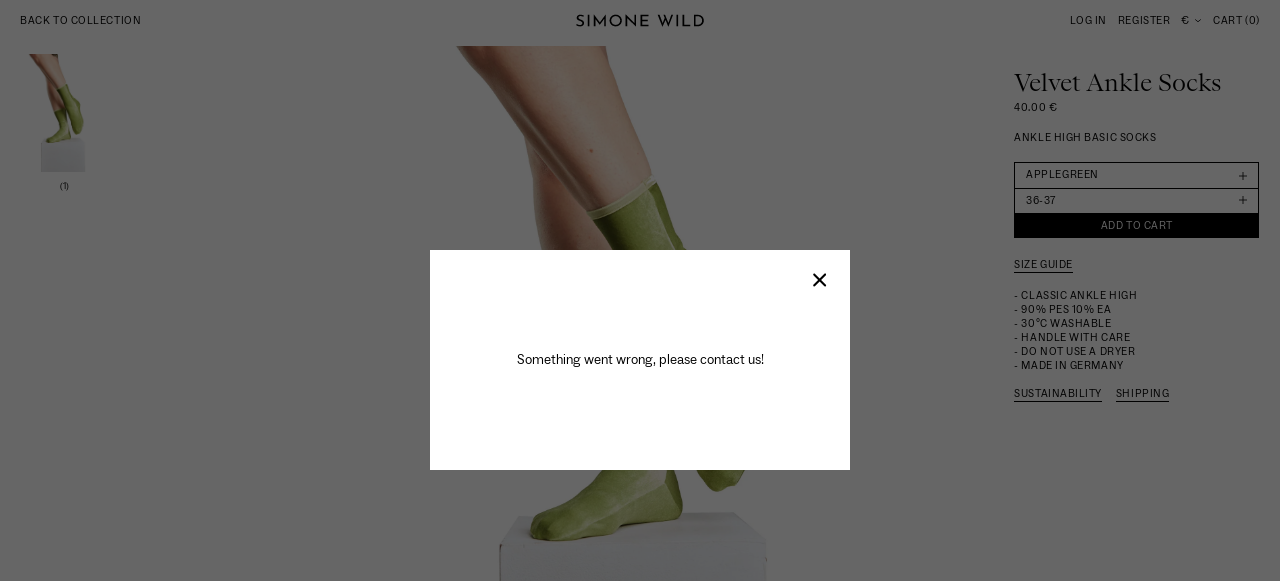

--- FILE ---
content_type: text/html; charset=utf-8
request_url: https://simonewild.com/collections/all/products/velvet-ankle-socks-apple-green
body_size: 18011
content:
<!doctype html>
<html>
<head>
  <title>Velvet Ankle Socks</title>
  <meta charset="utf-8">
  <meta http-equiv="X-UA-Compatible" content="IE=edge,chrome=1">
  <meta name="description" content="Ankle High Basic Socks">
  <link rel="canonical" href="https://simonewild.com/products/velvet-ankle-socks-apple-green">
  <meta name="viewport" content="width=device-width,initial-scale=1,shrink-to-fit=no">
  <script>window.performance && window.performance.mark && window.performance.mark('shopify.content_for_header.start');</script><meta name="facebook-domain-verification" content="6tck623nrg175wmikf2m01t1hxvhvt">
<meta id="shopify-digital-wallet" name="shopify-digital-wallet" content="/57360711875/digital_wallets/dialog">
<meta name="shopify-checkout-api-token" content="d06015111856c7f89737d0f47d14b3a0">
<meta id="in-context-paypal-metadata" data-shop-id="57360711875" data-venmo-supported="false" data-environment="production" data-locale="en_US" data-paypal-v4="true" data-currency="EUR">
<link rel="alternate" type="application/json+oembed" href="https://simonewild.com/products/velvet-ankle-socks-apple-green.oembed">
<script async="async" src="/checkouts/internal/preloads.js?locale=en-DE"></script>
<link rel="preconnect" href="https://shop.app" crossorigin="anonymous">
<script async="async" src="https://shop.app/checkouts/internal/preloads.js?locale=en-DE&shop_id=57360711875" crossorigin="anonymous"></script>
<script id="apple-pay-shop-capabilities" type="application/json">{"shopId":57360711875,"countryCode":"DE","currencyCode":"EUR","merchantCapabilities":["supports3DS"],"merchantId":"gid:\/\/shopify\/Shop\/57360711875","merchantName":"Simone Wild","requiredBillingContactFields":["postalAddress","email","phone"],"requiredShippingContactFields":["postalAddress","email","phone"],"shippingType":"shipping","supportedNetworks":["visa","maestro","masterCard","amex"],"total":{"type":"pending","label":"Simone Wild","amount":"1.00"},"shopifyPaymentsEnabled":true,"supportsSubscriptions":true}</script>
<script id="shopify-features" type="application/json">{"accessToken":"d06015111856c7f89737d0f47d14b3a0","betas":["rich-media-storefront-analytics"],"domain":"simonewild.com","predictiveSearch":true,"shopId":57360711875,"locale":"en"}</script>
<script>var Shopify = Shopify || {};
Shopify.shop = "simone-wild-new.myshopify.com";
Shopify.locale = "en";
Shopify.currency = {"active":"EUR","rate":"1.0"};
Shopify.country = "DE";
Shopify.theme = {"name":"universal-tk","id":123458650307,"schema_name":"Themekit template theme","schema_version":"1.0.0","theme_store_id":null,"role":"main"};
Shopify.theme.handle = "null";
Shopify.theme.style = {"id":null,"handle":null};
Shopify.cdnHost = "simonewild.com/cdn";
Shopify.routes = Shopify.routes || {};
Shopify.routes.root = "/";</script>
<script type="module">!function(o){(o.Shopify=o.Shopify||{}).modules=!0}(window);</script>
<script>!function(o){function n(){var o=[];function n(){o.push(Array.prototype.slice.apply(arguments))}return n.q=o,n}var t=o.Shopify=o.Shopify||{};t.loadFeatures=n(),t.autoloadFeatures=n()}(window);</script>
<script>
  window.ShopifyPay = window.ShopifyPay || {};
  window.ShopifyPay.apiHost = "shop.app\/pay";
  window.ShopifyPay.redirectState = null;
</script>
<script id="shop-js-analytics" type="application/json">{"pageType":"product"}</script>
<script defer="defer" async type="module" src="//simonewild.com/cdn/shopifycloud/shop-js/modules/v2/client.init-shop-cart-sync_BN7fPSNr.en.esm.js"></script>
<script defer="defer" async type="module" src="//simonewild.com/cdn/shopifycloud/shop-js/modules/v2/chunk.common_Cbph3Kss.esm.js"></script>
<script defer="defer" async type="module" src="//simonewild.com/cdn/shopifycloud/shop-js/modules/v2/chunk.modal_DKumMAJ1.esm.js"></script>
<script type="module">
  await import("//simonewild.com/cdn/shopifycloud/shop-js/modules/v2/client.init-shop-cart-sync_BN7fPSNr.en.esm.js");
await import("//simonewild.com/cdn/shopifycloud/shop-js/modules/v2/chunk.common_Cbph3Kss.esm.js");
await import("//simonewild.com/cdn/shopifycloud/shop-js/modules/v2/chunk.modal_DKumMAJ1.esm.js");

  window.Shopify.SignInWithShop?.initShopCartSync?.({"fedCMEnabled":true,"windoidEnabled":true});

</script>
<script>
  window.Shopify = window.Shopify || {};
  if (!window.Shopify.featureAssets) window.Shopify.featureAssets = {};
  window.Shopify.featureAssets['shop-js'] = {"shop-cart-sync":["modules/v2/client.shop-cart-sync_CJVUk8Jm.en.esm.js","modules/v2/chunk.common_Cbph3Kss.esm.js","modules/v2/chunk.modal_DKumMAJ1.esm.js"],"init-fed-cm":["modules/v2/client.init-fed-cm_7Fvt41F4.en.esm.js","modules/v2/chunk.common_Cbph3Kss.esm.js","modules/v2/chunk.modal_DKumMAJ1.esm.js"],"init-shop-email-lookup-coordinator":["modules/v2/client.init-shop-email-lookup-coordinator_Cc088_bR.en.esm.js","modules/v2/chunk.common_Cbph3Kss.esm.js","modules/v2/chunk.modal_DKumMAJ1.esm.js"],"init-windoid":["modules/v2/client.init-windoid_hPopwJRj.en.esm.js","modules/v2/chunk.common_Cbph3Kss.esm.js","modules/v2/chunk.modal_DKumMAJ1.esm.js"],"shop-button":["modules/v2/client.shop-button_B0jaPSNF.en.esm.js","modules/v2/chunk.common_Cbph3Kss.esm.js","modules/v2/chunk.modal_DKumMAJ1.esm.js"],"shop-cash-offers":["modules/v2/client.shop-cash-offers_DPIskqss.en.esm.js","modules/v2/chunk.common_Cbph3Kss.esm.js","modules/v2/chunk.modal_DKumMAJ1.esm.js"],"shop-toast-manager":["modules/v2/client.shop-toast-manager_CK7RT69O.en.esm.js","modules/v2/chunk.common_Cbph3Kss.esm.js","modules/v2/chunk.modal_DKumMAJ1.esm.js"],"init-shop-cart-sync":["modules/v2/client.init-shop-cart-sync_BN7fPSNr.en.esm.js","modules/v2/chunk.common_Cbph3Kss.esm.js","modules/v2/chunk.modal_DKumMAJ1.esm.js"],"init-customer-accounts-sign-up":["modules/v2/client.init-customer-accounts-sign-up_CfPf4CXf.en.esm.js","modules/v2/client.shop-login-button_DeIztwXF.en.esm.js","modules/v2/chunk.common_Cbph3Kss.esm.js","modules/v2/chunk.modal_DKumMAJ1.esm.js"],"pay-button":["modules/v2/client.pay-button_CgIwFSYN.en.esm.js","modules/v2/chunk.common_Cbph3Kss.esm.js","modules/v2/chunk.modal_DKumMAJ1.esm.js"],"init-customer-accounts":["modules/v2/client.init-customer-accounts_DQ3x16JI.en.esm.js","modules/v2/client.shop-login-button_DeIztwXF.en.esm.js","modules/v2/chunk.common_Cbph3Kss.esm.js","modules/v2/chunk.modal_DKumMAJ1.esm.js"],"avatar":["modules/v2/client.avatar_BTnouDA3.en.esm.js"],"init-shop-for-new-customer-accounts":["modules/v2/client.init-shop-for-new-customer-accounts_CsZy_esa.en.esm.js","modules/v2/client.shop-login-button_DeIztwXF.en.esm.js","modules/v2/chunk.common_Cbph3Kss.esm.js","modules/v2/chunk.modal_DKumMAJ1.esm.js"],"shop-follow-button":["modules/v2/client.shop-follow-button_BRMJjgGd.en.esm.js","modules/v2/chunk.common_Cbph3Kss.esm.js","modules/v2/chunk.modal_DKumMAJ1.esm.js"],"checkout-modal":["modules/v2/client.checkout-modal_B9Drz_yf.en.esm.js","modules/v2/chunk.common_Cbph3Kss.esm.js","modules/v2/chunk.modal_DKumMAJ1.esm.js"],"shop-login-button":["modules/v2/client.shop-login-button_DeIztwXF.en.esm.js","modules/v2/chunk.common_Cbph3Kss.esm.js","modules/v2/chunk.modal_DKumMAJ1.esm.js"],"lead-capture":["modules/v2/client.lead-capture_DXYzFM3R.en.esm.js","modules/v2/chunk.common_Cbph3Kss.esm.js","modules/v2/chunk.modal_DKumMAJ1.esm.js"],"shop-login":["modules/v2/client.shop-login_CA5pJqmO.en.esm.js","modules/v2/chunk.common_Cbph3Kss.esm.js","modules/v2/chunk.modal_DKumMAJ1.esm.js"],"payment-terms":["modules/v2/client.payment-terms_BxzfvcZJ.en.esm.js","modules/v2/chunk.common_Cbph3Kss.esm.js","modules/v2/chunk.modal_DKumMAJ1.esm.js"]};
</script>
<script>(function() {
  var isLoaded = false;
  function asyncLoad() {
    if (isLoaded) return;
    isLoaded = true;
    var urls = ["https:\/\/chimpstatic.com\/mcjs-connected\/js\/users\/4c89a5f43978e4b8fbd6b4abf\/5be65cdabb11a5b572dbe3dbb.js?shop=simone-wild-new.myshopify.com","https:\/\/gdprcdn.b-cdn.net\/js\/gdpr_cookie_consent.min.js?shop=simone-wild-new.myshopify.com","https:\/\/packlink-spf-pro.appspot.com\/platform\/PRO\/checkout\/thankYouScript?v=7\u0026shop=simone-wild-new.myshopify.com"];
    for (var i = 0; i < urls.length; i++) {
      var s = document.createElement('script');
      s.type = 'text/javascript';
      s.async = true;
      s.src = urls[i];
      var x = document.getElementsByTagName('script')[0];
      x.parentNode.insertBefore(s, x);
    }
  };
  if(window.attachEvent) {
    window.attachEvent('onload', asyncLoad);
  } else {
    window.addEventListener('load', asyncLoad, false);
  }
})();</script>
<script id="__st">var __st={"a":57360711875,"offset":3600,"reqid":"e6e17a40-9aef-4c5e-a626-7f366b89049a-1769911252","pageurl":"simonewild.com\/collections\/all\/products\/velvet-ankle-socks-apple-green","u":"5d12c67f64df","p":"product","rtyp":"product","rid":6767350677699};</script>
<script>window.ShopifyPaypalV4VisibilityTracking = true;</script>
<script id="captcha-bootstrap">!function(){'use strict';const t='contact',e='account',n='new_comment',o=[[t,t],['blogs',n],['comments',n],[t,'customer']],c=[[e,'customer_login'],[e,'guest_login'],[e,'recover_customer_password'],[e,'create_customer']],r=t=>t.map((([t,e])=>`form[action*='/${t}']:not([data-nocaptcha='true']) input[name='form_type'][value='${e}']`)).join(','),a=t=>()=>t?[...document.querySelectorAll(t)].map((t=>t.form)):[];function s(){const t=[...o],e=r(t);return a(e)}const i='password',u='form_key',d=['recaptcha-v3-token','g-recaptcha-response','h-captcha-response',i],f=()=>{try{return window.sessionStorage}catch{return}},m='__shopify_v',_=t=>t.elements[u];function p(t,e,n=!1){try{const o=window.sessionStorage,c=JSON.parse(o.getItem(e)),{data:r}=function(t){const{data:e,action:n}=t;return t[m]||n?{data:e,action:n}:{data:t,action:n}}(c);for(const[e,n]of Object.entries(r))t.elements[e]&&(t.elements[e].value=n);n&&o.removeItem(e)}catch(o){console.error('form repopulation failed',{error:o})}}const l='form_type',E='cptcha';function T(t){t.dataset[E]=!0}const w=window,h=w.document,L='Shopify',v='ce_forms',y='captcha';let A=!1;((t,e)=>{const n=(g='f06e6c50-85a8-45c8-87d0-21a2b65856fe',I='https://cdn.shopify.com/shopifycloud/storefront-forms-hcaptcha/ce_storefront_forms_captcha_hcaptcha.v1.5.2.iife.js',D={infoText:'Protected by hCaptcha',privacyText:'Privacy',termsText:'Terms'},(t,e,n)=>{const o=w[L][v],c=o.bindForm;if(c)return c(t,g,e,D).then(n);var r;o.q.push([[t,g,e,D],n]),r=I,A||(h.body.append(Object.assign(h.createElement('script'),{id:'captcha-provider',async:!0,src:r})),A=!0)});var g,I,D;w[L]=w[L]||{},w[L][v]=w[L][v]||{},w[L][v].q=[],w[L][y]=w[L][y]||{},w[L][y].protect=function(t,e){n(t,void 0,e),T(t)},Object.freeze(w[L][y]),function(t,e,n,w,h,L){const[v,y,A,g]=function(t,e,n){const i=e?o:[],u=t?c:[],d=[...i,...u],f=r(d),m=r(i),_=r(d.filter((([t,e])=>n.includes(e))));return[a(f),a(m),a(_),s()]}(w,h,L),I=t=>{const e=t.target;return e instanceof HTMLFormElement?e:e&&e.form},D=t=>v().includes(t);t.addEventListener('submit',(t=>{const e=I(t);if(!e)return;const n=D(e)&&!e.dataset.hcaptchaBound&&!e.dataset.recaptchaBound,o=_(e),c=g().includes(e)&&(!o||!o.value);(n||c)&&t.preventDefault(),c&&!n&&(function(t){try{if(!f())return;!function(t){const e=f();if(!e)return;const n=_(t);if(!n)return;const o=n.value;o&&e.removeItem(o)}(t);const e=Array.from(Array(32),(()=>Math.random().toString(36)[2])).join('');!function(t,e){_(t)||t.append(Object.assign(document.createElement('input'),{type:'hidden',name:u})),t.elements[u].value=e}(t,e),function(t,e){const n=f();if(!n)return;const o=[...t.querySelectorAll(`input[type='${i}']`)].map((({name:t})=>t)),c=[...d,...o],r={};for(const[a,s]of new FormData(t).entries())c.includes(a)||(r[a]=s);n.setItem(e,JSON.stringify({[m]:1,action:t.action,data:r}))}(t,e)}catch(e){console.error('failed to persist form',e)}}(e),e.submit())}));const S=(t,e)=>{t&&!t.dataset[E]&&(n(t,e.some((e=>e===t))),T(t))};for(const o of['focusin','change'])t.addEventListener(o,(t=>{const e=I(t);D(e)&&S(e,y())}));const B=e.get('form_key'),M=e.get(l),P=B&&M;t.addEventListener('DOMContentLoaded',(()=>{const t=y();if(P)for(const e of t)e.elements[l].value===M&&p(e,B);[...new Set([...A(),...v().filter((t=>'true'===t.dataset.shopifyCaptcha))])].forEach((e=>S(e,t)))}))}(h,new URLSearchParams(w.location.search),n,t,e,['guest_login'])})(!0,!0)}();</script>
<script integrity="sha256-4kQ18oKyAcykRKYeNunJcIwy7WH5gtpwJnB7kiuLZ1E=" data-source-attribution="shopify.loadfeatures" defer="defer" src="//simonewild.com/cdn/shopifycloud/storefront/assets/storefront/load_feature-a0a9edcb.js" crossorigin="anonymous"></script>
<script crossorigin="anonymous" defer="defer" src="//simonewild.com/cdn/shopifycloud/storefront/assets/shopify_pay/storefront-65b4c6d7.js?v=20250812"></script>
<script data-source-attribution="shopify.dynamic_checkout.dynamic.init">var Shopify=Shopify||{};Shopify.PaymentButton=Shopify.PaymentButton||{isStorefrontPortableWallets:!0,init:function(){window.Shopify.PaymentButton.init=function(){};var t=document.createElement("script");t.src="https://simonewild.com/cdn/shopifycloud/portable-wallets/latest/portable-wallets.en.js",t.type="module",document.head.appendChild(t)}};
</script>
<script data-source-attribution="shopify.dynamic_checkout.buyer_consent">
  function portableWalletsHideBuyerConsent(e){var t=document.getElementById("shopify-buyer-consent"),n=document.getElementById("shopify-subscription-policy-button");t&&n&&(t.classList.add("hidden"),t.setAttribute("aria-hidden","true"),n.removeEventListener("click",e))}function portableWalletsShowBuyerConsent(e){var t=document.getElementById("shopify-buyer-consent"),n=document.getElementById("shopify-subscription-policy-button");t&&n&&(t.classList.remove("hidden"),t.removeAttribute("aria-hidden"),n.addEventListener("click",e))}window.Shopify?.PaymentButton&&(window.Shopify.PaymentButton.hideBuyerConsent=portableWalletsHideBuyerConsent,window.Shopify.PaymentButton.showBuyerConsent=portableWalletsShowBuyerConsent);
</script>
<script data-source-attribution="shopify.dynamic_checkout.cart.bootstrap">document.addEventListener("DOMContentLoaded",(function(){function t(){return document.querySelector("shopify-accelerated-checkout-cart, shopify-accelerated-checkout")}if(t())Shopify.PaymentButton.init();else{new MutationObserver((function(e,n){t()&&(Shopify.PaymentButton.init(),n.disconnect())})).observe(document.body,{childList:!0,subtree:!0})}}));
</script>
<link id="shopify-accelerated-checkout-styles" rel="stylesheet" media="screen" href="https://simonewild.com/cdn/shopifycloud/portable-wallets/latest/accelerated-checkout-backwards-compat.css" crossorigin="anonymous">
<style id="shopify-accelerated-checkout-cart">
        #shopify-buyer-consent {
  margin-top: 1em;
  display: inline-block;
  width: 100%;
}

#shopify-buyer-consent.hidden {
  display: none;
}

#shopify-subscription-policy-button {
  background: none;
  border: none;
  padding: 0;
  text-decoration: underline;
  font-size: inherit;
  cursor: pointer;
}

#shopify-subscription-policy-button::before {
  box-shadow: none;
}

      </style>

<script>window.performance && window.performance.mark && window.performance.mark('shopify.content_for_header.end');</script> <!-- Header hook for plugins -->
  <link href="//simonewild.com/cdn/shop/t/3/assets/flickity.min.css?v=12404722746677358661763569042" rel="stylesheet" type="text/css" media="all" />
  <link href="//simonewild.com/cdn/shop/t/3/assets/gocart.css?v=7005189718143111711625838934" rel="stylesheet" type="text/css" media="all" />
  <link href="//simonewild.com/cdn/shop/t/3/assets/fontface.css?v=12460753934368820161633534031" rel="stylesheet" type="text/css" media="all" />
  <link href="//simonewild.com/cdn/shop/t/3/assets/basic.css?v=1548119281736383991633010624" rel="stylesheet" type="text/css" media="all" />
  <link href="//simonewild.com/cdn/shop/t/3/assets/layout.css?v=29346683856680575451700573821" rel="stylesheet" type="text/css" media="all" />
  <link href="//simonewild.com/cdn/shop/t/3/assets/typography.css?v=136435699528840685411700659781" rel="stylesheet" type="text/css" media="all" />
  <link href="//simonewild.com/cdn/shop/t/3/assets/color.css?v=13687414310227125951768307347" rel="stylesheet" type="text/css" media="all" />
  <link href="//simonewild.com/cdn/shop/t/3/assets/spacing.css?v=126974412267117166971716389669" rel="stylesheet" type="text/css" media="all" />
  <link href="//simonewild.com/cdn/shop/t/3/assets/states.css?v=140028094578059338891717507745" rel="stylesheet" type="text/css" media="all" />
  <link href="//simonewild.com/cdn/shop/t/3/assets/styling.css?v=72996569818053527711625560482" rel="stylesheet" type="text/css" media="all" />
  <link href="//simonewild.com/cdn/shop/t/3/assets/custom.css?v=75327847853609456701763557950" rel="stylesheet" type="text/css" media="all" />
  <link href="//simonewild.com/cdn/shop/t/3/assets/responsive-1.css?v=84616145104435628281634054780" rel="stylesheet" type="text/css" media="all" />
  <link href="//simonewild.com/cdn/shop/t/3/assets/responsive-2.css?v=183848604057223882791632845011" rel="stylesheet" type="text/css" media="all" />
  <link href="//simonewild.com/cdn/shop/t/3/assets/responsive-3.css?v=168693219177629054591632844975" rel="stylesheet" type="text/css" media="all" />
  <link href="//simonewild.com/cdn/shop/t/3/assets/responsive-4.css?v=11565443208223649641716459997" rel="stylesheet" type="text/css" media="all" />
  <link href="//simonewild.com/cdn/shop/t/3/assets/responsive-5.css?v=145505871205887817161719393197" rel="stylesheet" type="text/css" media="all" />
  <link href="//simonewild.com/cdn/shop/t/3/assets/responsive-6.css?v=95405491013065894181763548990" rel="stylesheet" type="text/css" media="all" />
  <link href="//simonewild.com/cdn/shop/t/3/assets/responsive-7.css?v=5001673236480991741681992677" rel="stylesheet" type="text/css" media="all" />

  <script src="//simonewild.com/cdn/shop/t/3/assets/lazysizes.min.js?v=56805471290311245611694685950" defer></script>
  <script src="//simonewild.com/cdn/shop/t/3/assets/jquery-3.6.0.min.js?v=115860211936397945481694685949" defer></script>
  <script src="//simonewild.com/cdn/shop/t/3/assets/flickity.pkgd.min.js?v=114460508543641870001694685950" defer></script>
  <script src="//simonewild.com/cdn/shop/t/3/assets/gocart.js?v=159302465971920179171635157467" defer></script>
  <script src="//simonewild.com/cdn/shop/t/3/assets/script.js?v=81690356010036164821768307699" defer></script>
<!-- BEGIN app block: shopify://apps/consentmo-gdpr/blocks/gdpr_cookie_consent/4fbe573f-a377-4fea-9801-3ee0858cae41 -->


<!-- END app block --><script src="https://cdn.shopify.com/extensions/019b0ca3-aa13-7aa2-a0b4-6cb667a1f6f7/essential-countdown-timer-55/assets/countdown_timer_essential_apps.min.js" type="text/javascript" defer="defer"></script>
<script src="https://cdn.shopify.com/extensions/019c0f34-b0c2-78b5-b4b0-899f0a45188a/consentmo-gdpr-616/assets/consentmo_cookie_consent.js" type="text/javascript" defer="defer"></script>
<meta property="og:image" content="https://cdn.shopify.com/s/files/1/0573/6071/1875/products/simone-wild-socks-velvet-ankle-socks-applegreen-1.jpg?v=1632321113" />
<meta property="og:image:secure_url" content="https://cdn.shopify.com/s/files/1/0573/6071/1875/products/simone-wild-socks-velvet-ankle-socks-applegreen-1.jpg?v=1632321113" />
<meta property="og:image:width" content="2500" />
<meta property="og:image:height" content="3333" />
<link href="https://monorail-edge.shopifysvc.com" rel="dns-prefetch">
<script>(function(){if ("sendBeacon" in navigator && "performance" in window) {try {var session_token_from_headers = performance.getEntriesByType('navigation')[0].serverTiming.find(x => x.name == '_s').description;} catch {var session_token_from_headers = undefined;}var session_cookie_matches = document.cookie.match(/_shopify_s=([^;]*)/);var session_token_from_cookie = session_cookie_matches && session_cookie_matches.length === 2 ? session_cookie_matches[1] : "";var session_token = session_token_from_headers || session_token_from_cookie || "";function handle_abandonment_event(e) {var entries = performance.getEntries().filter(function(entry) {return /monorail-edge.shopifysvc.com/.test(entry.name);});if (!window.abandonment_tracked && entries.length === 0) {window.abandonment_tracked = true;var currentMs = Date.now();var navigation_start = performance.timing.navigationStart;var payload = {shop_id: 57360711875,url: window.location.href,navigation_start,duration: currentMs - navigation_start,session_token,page_type: "product"};window.navigator.sendBeacon("https://monorail-edge.shopifysvc.com/v1/produce", JSON.stringify({schema_id: "online_store_buyer_site_abandonment/1.1",payload: payload,metadata: {event_created_at_ms: currentMs,event_sent_at_ms: currentMs}}));}}window.addEventListener('pagehide', handle_abandonment_event);}}());</script>
<script id="web-pixels-manager-setup">(function e(e,d,r,n,o){if(void 0===o&&(o={}),!Boolean(null===(a=null===(i=window.Shopify)||void 0===i?void 0:i.analytics)||void 0===a?void 0:a.replayQueue)){var i,a;window.Shopify=window.Shopify||{};var t=window.Shopify;t.analytics=t.analytics||{};var s=t.analytics;s.replayQueue=[],s.publish=function(e,d,r){return s.replayQueue.push([e,d,r]),!0};try{self.performance.mark("wpm:start")}catch(e){}var l=function(){var e={modern:/Edge?\/(1{2}[4-9]|1[2-9]\d|[2-9]\d{2}|\d{4,})\.\d+(\.\d+|)|Firefox\/(1{2}[4-9]|1[2-9]\d|[2-9]\d{2}|\d{4,})\.\d+(\.\d+|)|Chrom(ium|e)\/(9{2}|\d{3,})\.\d+(\.\d+|)|(Maci|X1{2}).+ Version\/(15\.\d+|(1[6-9]|[2-9]\d|\d{3,})\.\d+)([,.]\d+|)( \(\w+\)|)( Mobile\/\w+|) Safari\/|Chrome.+OPR\/(9{2}|\d{3,})\.\d+\.\d+|(CPU[ +]OS|iPhone[ +]OS|CPU[ +]iPhone|CPU IPhone OS|CPU iPad OS)[ +]+(15[._]\d+|(1[6-9]|[2-9]\d|\d{3,})[._]\d+)([._]\d+|)|Android:?[ /-](13[3-9]|1[4-9]\d|[2-9]\d{2}|\d{4,})(\.\d+|)(\.\d+|)|Android.+Firefox\/(13[5-9]|1[4-9]\d|[2-9]\d{2}|\d{4,})\.\d+(\.\d+|)|Android.+Chrom(ium|e)\/(13[3-9]|1[4-9]\d|[2-9]\d{2}|\d{4,})\.\d+(\.\d+|)|SamsungBrowser\/([2-9]\d|\d{3,})\.\d+/,legacy:/Edge?\/(1[6-9]|[2-9]\d|\d{3,})\.\d+(\.\d+|)|Firefox\/(5[4-9]|[6-9]\d|\d{3,})\.\d+(\.\d+|)|Chrom(ium|e)\/(5[1-9]|[6-9]\d|\d{3,})\.\d+(\.\d+|)([\d.]+$|.*Safari\/(?![\d.]+ Edge\/[\d.]+$))|(Maci|X1{2}).+ Version\/(10\.\d+|(1[1-9]|[2-9]\d|\d{3,})\.\d+)([,.]\d+|)( \(\w+\)|)( Mobile\/\w+|) Safari\/|Chrome.+OPR\/(3[89]|[4-9]\d|\d{3,})\.\d+\.\d+|(CPU[ +]OS|iPhone[ +]OS|CPU[ +]iPhone|CPU IPhone OS|CPU iPad OS)[ +]+(10[._]\d+|(1[1-9]|[2-9]\d|\d{3,})[._]\d+)([._]\d+|)|Android:?[ /-](13[3-9]|1[4-9]\d|[2-9]\d{2}|\d{4,})(\.\d+|)(\.\d+|)|Mobile Safari.+OPR\/([89]\d|\d{3,})\.\d+\.\d+|Android.+Firefox\/(13[5-9]|1[4-9]\d|[2-9]\d{2}|\d{4,})\.\d+(\.\d+|)|Android.+Chrom(ium|e)\/(13[3-9]|1[4-9]\d|[2-9]\d{2}|\d{4,})\.\d+(\.\d+|)|Android.+(UC? ?Browser|UCWEB|U3)[ /]?(15\.([5-9]|\d{2,})|(1[6-9]|[2-9]\d|\d{3,})\.\d+)\.\d+|SamsungBrowser\/(5\.\d+|([6-9]|\d{2,})\.\d+)|Android.+MQ{2}Browser\/(14(\.(9|\d{2,})|)|(1[5-9]|[2-9]\d|\d{3,})(\.\d+|))(\.\d+|)|K[Aa][Ii]OS\/(3\.\d+|([4-9]|\d{2,})\.\d+)(\.\d+|)/},d=e.modern,r=e.legacy,n=navigator.userAgent;return n.match(d)?"modern":n.match(r)?"legacy":"unknown"}(),u="modern"===l?"modern":"legacy",c=(null!=n?n:{modern:"",legacy:""})[u],f=function(e){return[e.baseUrl,"/wpm","/b",e.hashVersion,"modern"===e.buildTarget?"m":"l",".js"].join("")}({baseUrl:d,hashVersion:r,buildTarget:u}),m=function(e){var d=e.version,r=e.bundleTarget,n=e.surface,o=e.pageUrl,i=e.monorailEndpoint;return{emit:function(e){var a=e.status,t=e.errorMsg,s=(new Date).getTime(),l=JSON.stringify({metadata:{event_sent_at_ms:s},events:[{schema_id:"web_pixels_manager_load/3.1",payload:{version:d,bundle_target:r,page_url:o,status:a,surface:n,error_msg:t},metadata:{event_created_at_ms:s}}]});if(!i)return console&&console.warn&&console.warn("[Web Pixels Manager] No Monorail endpoint provided, skipping logging."),!1;try{return self.navigator.sendBeacon.bind(self.navigator)(i,l)}catch(e){}var u=new XMLHttpRequest;try{return u.open("POST",i,!0),u.setRequestHeader("Content-Type","text/plain"),u.send(l),!0}catch(e){return console&&console.warn&&console.warn("[Web Pixels Manager] Got an unhandled error while logging to Monorail."),!1}}}}({version:r,bundleTarget:l,surface:e.surface,pageUrl:self.location.href,monorailEndpoint:e.monorailEndpoint});try{o.browserTarget=l,function(e){var d=e.src,r=e.async,n=void 0===r||r,o=e.onload,i=e.onerror,a=e.sri,t=e.scriptDataAttributes,s=void 0===t?{}:t,l=document.createElement("script"),u=document.querySelector("head"),c=document.querySelector("body");if(l.async=n,l.src=d,a&&(l.integrity=a,l.crossOrigin="anonymous"),s)for(var f in s)if(Object.prototype.hasOwnProperty.call(s,f))try{l.dataset[f]=s[f]}catch(e){}if(o&&l.addEventListener("load",o),i&&l.addEventListener("error",i),u)u.appendChild(l);else{if(!c)throw new Error("Did not find a head or body element to append the script");c.appendChild(l)}}({src:f,async:!0,onload:function(){if(!function(){var e,d;return Boolean(null===(d=null===(e=window.Shopify)||void 0===e?void 0:e.analytics)||void 0===d?void 0:d.initialized)}()){var d=window.webPixelsManager.init(e)||void 0;if(d){var r=window.Shopify.analytics;r.replayQueue.forEach((function(e){var r=e[0],n=e[1],o=e[2];d.publishCustomEvent(r,n,o)})),r.replayQueue=[],r.publish=d.publishCustomEvent,r.visitor=d.visitor,r.initialized=!0}}},onerror:function(){return m.emit({status:"failed",errorMsg:"".concat(f," has failed to load")})},sri:function(e){var d=/^sha384-[A-Za-z0-9+/=]+$/;return"string"==typeof e&&d.test(e)}(c)?c:"",scriptDataAttributes:o}),m.emit({status:"loading"})}catch(e){m.emit({status:"failed",errorMsg:(null==e?void 0:e.message)||"Unknown error"})}}})({shopId: 57360711875,storefrontBaseUrl: "https://simonewild.com",extensionsBaseUrl: "https://extensions.shopifycdn.com/cdn/shopifycloud/web-pixels-manager",monorailEndpoint: "https://monorail-edge.shopifysvc.com/unstable/produce_batch",surface: "storefront-renderer",enabledBetaFlags: ["2dca8a86"],webPixelsConfigList: [{"id":"343703819","configuration":"{\"pixel_id\":\"2912768125719309\",\"pixel_type\":\"facebook_pixel\",\"metaapp_system_user_token\":\"-\"}","eventPayloadVersion":"v1","runtimeContext":"OPEN","scriptVersion":"ca16bc87fe92b6042fbaa3acc2fbdaa6","type":"APP","apiClientId":2329312,"privacyPurposes":["ANALYTICS","MARKETING","SALE_OF_DATA"],"dataSharingAdjustments":{"protectedCustomerApprovalScopes":["read_customer_address","read_customer_email","read_customer_name","read_customer_personal_data","read_customer_phone"]}},{"id":"173998347","configuration":"{\"tagID\":\"2612792196278\"}","eventPayloadVersion":"v1","runtimeContext":"STRICT","scriptVersion":"18031546ee651571ed29edbe71a3550b","type":"APP","apiClientId":3009811,"privacyPurposes":["ANALYTICS","MARKETING","SALE_OF_DATA"],"dataSharingAdjustments":{"protectedCustomerApprovalScopes":["read_customer_address","read_customer_email","read_customer_name","read_customer_personal_data","read_customer_phone"]}},{"id":"shopify-app-pixel","configuration":"{}","eventPayloadVersion":"v1","runtimeContext":"STRICT","scriptVersion":"0450","apiClientId":"shopify-pixel","type":"APP","privacyPurposes":["ANALYTICS","MARKETING"]},{"id":"shopify-custom-pixel","eventPayloadVersion":"v1","runtimeContext":"LAX","scriptVersion":"0450","apiClientId":"shopify-pixel","type":"CUSTOM","privacyPurposes":["ANALYTICS","MARKETING"]}],isMerchantRequest: false,initData: {"shop":{"name":"Simone Wild","paymentSettings":{"currencyCode":"EUR"},"myshopifyDomain":"simone-wild-new.myshopify.com","countryCode":"DE","storefrontUrl":"https:\/\/simonewild.com"},"customer":null,"cart":null,"checkout":null,"productVariants":[{"price":{"amount":40.0,"currencyCode":"EUR"},"product":{"title":"Velvet Ankle Socks","vendor":"simone-wild-new","id":"6767350677699","untranslatedTitle":"Velvet Ankle Socks","url":"\/products\/velvet-ankle-socks-apple-green","type":"Socks"},"id":"40123179794627","image":{"src":"\/\/simonewild.com\/cdn\/shop\/products\/simone-wild-socks-velvet-ankle-socks-applegreen-1.jpg?v=1632321113"},"sku":"","title":"36-37 \/ Applegreen","untranslatedTitle":"36-37 \/ Applegreen"},{"price":{"amount":40.0,"currencyCode":"EUR"},"product":{"title":"Velvet Ankle Socks","vendor":"simone-wild-new","id":"6767350677699","untranslatedTitle":"Velvet Ankle Socks","url":"\/products\/velvet-ankle-socks-apple-green","type":"Socks"},"id":"40123179827395","image":{"src":"\/\/simonewild.com\/cdn\/shop\/products\/simone-wild-socks-velvet-ankle-socks-applegreen-1.jpg?v=1632321113"},"sku":"","title":"38-39 \/ Applegreen","untranslatedTitle":"38-39 \/ Applegreen"},{"price":{"amount":40.0,"currencyCode":"EUR"},"product":{"title":"Velvet Ankle Socks","vendor":"simone-wild-new","id":"6767350677699","untranslatedTitle":"Velvet Ankle Socks","url":"\/products\/velvet-ankle-socks-apple-green","type":"Socks"},"id":"40123179860163","image":{"src":"\/\/simonewild.com\/cdn\/shop\/products\/simone-wild-socks-velvet-ankle-socks-applegreen-1.jpg?v=1632321113"},"sku":"","title":"40-41 \/ Applegreen","untranslatedTitle":"40-41 \/ Applegreen"}],"purchasingCompany":null},},"https://simonewild.com/cdn","1d2a099fw23dfb22ep557258f5m7a2edbae",{"modern":"","legacy":""},{"shopId":"57360711875","storefrontBaseUrl":"https:\/\/simonewild.com","extensionBaseUrl":"https:\/\/extensions.shopifycdn.com\/cdn\/shopifycloud\/web-pixels-manager","surface":"storefront-renderer","enabledBetaFlags":"[\"2dca8a86\"]","isMerchantRequest":"false","hashVersion":"1d2a099fw23dfb22ep557258f5m7a2edbae","publish":"custom","events":"[[\"page_viewed\",{}],[\"product_viewed\",{\"productVariant\":{\"price\":{\"amount\":40.0,\"currencyCode\":\"EUR\"},\"product\":{\"title\":\"Velvet Ankle Socks\",\"vendor\":\"simone-wild-new\",\"id\":\"6767350677699\",\"untranslatedTitle\":\"Velvet Ankle Socks\",\"url\":\"\/products\/velvet-ankle-socks-apple-green\",\"type\":\"Socks\"},\"id\":\"40123179794627\",\"image\":{\"src\":\"\/\/simonewild.com\/cdn\/shop\/products\/simone-wild-socks-velvet-ankle-socks-applegreen-1.jpg?v=1632321113\"},\"sku\":\"\",\"title\":\"36-37 \/ Applegreen\",\"untranslatedTitle\":\"36-37 \/ Applegreen\"}}]]"});</script><script>
  window.ShopifyAnalytics = window.ShopifyAnalytics || {};
  window.ShopifyAnalytics.meta = window.ShopifyAnalytics.meta || {};
  window.ShopifyAnalytics.meta.currency = 'EUR';
  var meta = {"product":{"id":6767350677699,"gid":"gid:\/\/shopify\/Product\/6767350677699","vendor":"simone-wild-new","type":"Socks","handle":"velvet-ankle-socks-apple-green","variants":[{"id":40123179794627,"price":4000,"name":"Velvet Ankle Socks - 36-37 \/ Applegreen","public_title":"36-37 \/ Applegreen","sku":""},{"id":40123179827395,"price":4000,"name":"Velvet Ankle Socks - 38-39 \/ Applegreen","public_title":"38-39 \/ Applegreen","sku":""},{"id":40123179860163,"price":4000,"name":"Velvet Ankle Socks - 40-41 \/ Applegreen","public_title":"40-41 \/ Applegreen","sku":""}],"remote":false},"page":{"pageType":"product","resourceType":"product","resourceId":6767350677699,"requestId":"e6e17a40-9aef-4c5e-a626-7f366b89049a-1769911252"}};
  for (var attr in meta) {
    window.ShopifyAnalytics.meta[attr] = meta[attr];
  }
</script>
<script class="analytics">
  (function () {
    var customDocumentWrite = function(content) {
      var jquery = null;

      if (window.jQuery) {
        jquery = window.jQuery;
      } else if (window.Checkout && window.Checkout.$) {
        jquery = window.Checkout.$;
      }

      if (jquery) {
        jquery('body').append(content);
      }
    };

    var hasLoggedConversion = function(token) {
      if (token) {
        return document.cookie.indexOf('loggedConversion=' + token) !== -1;
      }
      return false;
    }

    var setCookieIfConversion = function(token) {
      if (token) {
        var twoMonthsFromNow = new Date(Date.now());
        twoMonthsFromNow.setMonth(twoMonthsFromNow.getMonth() + 2);

        document.cookie = 'loggedConversion=' + token + '; expires=' + twoMonthsFromNow;
      }
    }

    var trekkie = window.ShopifyAnalytics.lib = window.trekkie = window.trekkie || [];
    if (trekkie.integrations) {
      return;
    }
    trekkie.methods = [
      'identify',
      'page',
      'ready',
      'track',
      'trackForm',
      'trackLink'
    ];
    trekkie.factory = function(method) {
      return function() {
        var args = Array.prototype.slice.call(arguments);
        args.unshift(method);
        trekkie.push(args);
        return trekkie;
      };
    };
    for (var i = 0; i < trekkie.methods.length; i++) {
      var key = trekkie.methods[i];
      trekkie[key] = trekkie.factory(key);
    }
    trekkie.load = function(config) {
      trekkie.config = config || {};
      trekkie.config.initialDocumentCookie = document.cookie;
      var first = document.getElementsByTagName('script')[0];
      var script = document.createElement('script');
      script.type = 'text/javascript';
      script.onerror = function(e) {
        var scriptFallback = document.createElement('script');
        scriptFallback.type = 'text/javascript';
        scriptFallback.onerror = function(error) {
                var Monorail = {
      produce: function produce(monorailDomain, schemaId, payload) {
        var currentMs = new Date().getTime();
        var event = {
          schema_id: schemaId,
          payload: payload,
          metadata: {
            event_created_at_ms: currentMs,
            event_sent_at_ms: currentMs
          }
        };
        return Monorail.sendRequest("https://" + monorailDomain + "/v1/produce", JSON.stringify(event));
      },
      sendRequest: function sendRequest(endpointUrl, payload) {
        // Try the sendBeacon API
        if (window && window.navigator && typeof window.navigator.sendBeacon === 'function' && typeof window.Blob === 'function' && !Monorail.isIos12()) {
          var blobData = new window.Blob([payload], {
            type: 'text/plain'
          });

          if (window.navigator.sendBeacon(endpointUrl, blobData)) {
            return true;
          } // sendBeacon was not successful

        } // XHR beacon

        var xhr = new XMLHttpRequest();

        try {
          xhr.open('POST', endpointUrl);
          xhr.setRequestHeader('Content-Type', 'text/plain');
          xhr.send(payload);
        } catch (e) {
          console.log(e);
        }

        return false;
      },
      isIos12: function isIos12() {
        return window.navigator.userAgent.lastIndexOf('iPhone; CPU iPhone OS 12_') !== -1 || window.navigator.userAgent.lastIndexOf('iPad; CPU OS 12_') !== -1;
      }
    };
    Monorail.produce('monorail-edge.shopifysvc.com',
      'trekkie_storefront_load_errors/1.1',
      {shop_id: 57360711875,
      theme_id: 123458650307,
      app_name: "storefront",
      context_url: window.location.href,
      source_url: "//simonewild.com/cdn/s/trekkie.storefront.c59ea00e0474b293ae6629561379568a2d7c4bba.min.js"});

        };
        scriptFallback.async = true;
        scriptFallback.src = '//simonewild.com/cdn/s/trekkie.storefront.c59ea00e0474b293ae6629561379568a2d7c4bba.min.js';
        first.parentNode.insertBefore(scriptFallback, first);
      };
      script.async = true;
      script.src = '//simonewild.com/cdn/s/trekkie.storefront.c59ea00e0474b293ae6629561379568a2d7c4bba.min.js';
      first.parentNode.insertBefore(script, first);
    };
    trekkie.load(
      {"Trekkie":{"appName":"storefront","development":false,"defaultAttributes":{"shopId":57360711875,"isMerchantRequest":null,"themeId":123458650307,"themeCityHash":"7821457793067378488","contentLanguage":"en","currency":"EUR","eventMetadataId":"5c7318a2-df16-4753-97e4-200647655e43"},"isServerSideCookieWritingEnabled":true,"monorailRegion":"shop_domain","enabledBetaFlags":["65f19447","b5387b81"]},"Session Attribution":{},"S2S":{"facebookCapiEnabled":true,"source":"trekkie-storefront-renderer","apiClientId":580111}}
    );

    var loaded = false;
    trekkie.ready(function() {
      if (loaded) return;
      loaded = true;

      window.ShopifyAnalytics.lib = window.trekkie;

      var originalDocumentWrite = document.write;
      document.write = customDocumentWrite;
      try { window.ShopifyAnalytics.merchantGoogleAnalytics.call(this); } catch(error) {};
      document.write = originalDocumentWrite;

      window.ShopifyAnalytics.lib.page(null,{"pageType":"product","resourceType":"product","resourceId":6767350677699,"requestId":"e6e17a40-9aef-4c5e-a626-7f366b89049a-1769911252","shopifyEmitted":true});

      var match = window.location.pathname.match(/checkouts\/(.+)\/(thank_you|post_purchase)/)
      var token = match? match[1]: undefined;
      if (!hasLoggedConversion(token)) {
        setCookieIfConversion(token);
        window.ShopifyAnalytics.lib.track("Viewed Product",{"currency":"EUR","variantId":40123179794627,"productId":6767350677699,"productGid":"gid:\/\/shopify\/Product\/6767350677699","name":"Velvet Ankle Socks - 36-37 \/ Applegreen","price":"40.00","sku":"","brand":"simone-wild-new","variant":"36-37 \/ Applegreen","category":"Socks","nonInteraction":true,"remote":false},undefined,undefined,{"shopifyEmitted":true});
      window.ShopifyAnalytics.lib.track("monorail:\/\/trekkie_storefront_viewed_product\/1.1",{"currency":"EUR","variantId":40123179794627,"productId":6767350677699,"productGid":"gid:\/\/shopify\/Product\/6767350677699","name":"Velvet Ankle Socks - 36-37 \/ Applegreen","price":"40.00","sku":"","brand":"simone-wild-new","variant":"36-37 \/ Applegreen","category":"Socks","nonInteraction":true,"remote":false,"referer":"https:\/\/simonewild.com\/collections\/all\/products\/velvet-ankle-socks-apple-green"});
      }
    });


        var eventsListenerScript = document.createElement('script');
        eventsListenerScript.async = true;
        eventsListenerScript.src = "//simonewild.com/cdn/shopifycloud/storefront/assets/shop_events_listener-3da45d37.js";
        document.getElementsByTagName('head')[0].appendChild(eventsListenerScript);

})();</script>
<script
  defer
  src="https://simonewild.com/cdn/shopifycloud/perf-kit/shopify-perf-kit-3.1.0.min.js"
  data-application="storefront-renderer"
  data-shop-id="57360711875"
  data-render-region="gcp-us-east1"
  data-page-type="product"
  data-theme-instance-id="123458650307"
  data-theme-name="Themekit template theme"
  data-theme-version="1.0.0"
  data-monorail-region="shop_domain"
  data-resource-timing-sampling-rate="10"
  data-shs="true"
  data-shs-beacon="true"
  data-shs-export-with-fetch="true"
  data-shs-logs-sample-rate="1"
  data-shs-beacon-endpoint="https://simonewild.com/api/collect"
></script>
</head>
<body class="product">
<header class="edge-t fixed" style="z-index: 4; top: 0;"><div id="shopify-section-pop-up" class="shopify-section">





</div><div id="shopify-section-header" class="shopify-section">  <div class="c-frame flex-box pad-tb-1 pad-lr-1-5 bg-white" style="z-index: 2;">
    
    <ul class="flex-box main-menu resp-4-hidden" style="flex: 2; justify-content: flex-start;">
      
        <li class="text-s up-case mar-r-1"><a href="/collections/all" title="">Back to Collection</a></li>
      
    </ul>
    
    <ul class="flex-box main-menu resp-4-hidden resp-4-display-flex" style="flex: 2; justify-content: flex-start;">
      <li class="text-s up-case mar-r-1 pointer button-overlay-menu"><a>Menu</a><span class="hidden">✕</span></li>
    </ul>
    <div class="flex-box" style="flex: 1; justify-content: center;">
      <a href="/">
        <svg class="logo-header" version="1.1" xmlns="http://www.w3.org/2000/svg" xmlns:xlink="http://www.w3.org/1999/xlink" x="0px" y="0px"
         viewBox="0 0 357.07 37.86" style="enable-background:new 0 0 357.07 37.86;" xml:space="preserve">
        <g>
          <path d="M16.48,6.57c-1.37-0.4-2.65-0.6-3.86-0.6c-1.83,0-3.28,0.41-4.35,1.23s-1.61,1.94-1.61,3.37c0,1.39,0.63,2.53,1.88,3.42
            c1.26,0.88,3.05,1.76,5.37,2.63c1.73,0.62,3.2,1.29,4.39,2.02c1.19,0.73,2.19,1.74,2.98,3.02c0.79,1.29,1.18,2.92,1.18,4.9
            c0,1.8-0.45,3.43-1.35,4.88c-0.9,1.46-2.18,2.61-3.83,3.44c-1.66,0.84-3.6,1.26-5.84,1.26c-2.08,0-4.08-0.33-6-1
            s-3.61-1.51-5.07-2.53l2-3.58c1.15,0.87,2.52,1.61,4.14,2.21c1.61,0.6,3.12,0.91,4.51,0.91c1.8,0,3.37-0.46,4.72-1.39
            c1.35-0.93,2.02-2.31,2.02-4.14c0-1.55-0.57-2.78-1.7-3.7c-1.13-0.91-2.72-1.77-4.76-2.58c-1.89-0.71-3.46-1.41-4.72-2.09
            s-2.33-1.62-3.23-2.81S2,12.75,2,10.95c0-2.63,0.92-4.77,2.77-6.39c1.84-1.63,4.24-2.49,7.18-2.58c3.63,0,6.99,0.9,10.09,2.7
            l-1.72,3.49C19.13,7.5,17.84,6.97,16.48,6.57"/>
          <rect x="32.8" y="2.15" width="4.51" height="33.61"/>
          <polygon points="83.2,1.08 83.2,35.77 78.74,35.77 78.74,14.01 66.37,31.54 66.28,31.54 54.14,14.61 54.14,35.77 49.77,35.77 
            49.77,1.08 49.82,1.08 66.37,24.52 83.16,1.08  "/>
          <path d="M125.58,10.43c-1.57-2.63-3.67-4.73-6.3-6.3c-2.63-1.56-5.49-2.35-8.55-2.35c-3.1,0-5.96,0.78-8.58,2.35
            s-4.7,3.67-6.25,6.3c-1.55,2.64-2.32,5.49-2.32,8.55c0,3.16,0.77,6.05,2.3,8.67c1.54,2.62,3.62,4.69,6.25,6.21s5.5,2.28,8.6,2.28
            c3.07,0,5.93-0.77,8.58-2.3c2.65-1.54,4.75-3.62,6.3-6.25c1.55-2.64,2.32-5.5,2.32-8.6C127.93,15.91,127.15,13.06,125.58,10.43
             M121.63,25.42c-1.1,1.97-2.6,3.52-4.51,4.65s-4.01,1.7-6.3,1.7s-4.41-0.57-6.35-1.72s-3.46-2.7-4.58-4.65
            c-1.12-1.96-1.67-4.08-1.67-6.37c0-2.32,0.55-4.48,1.65-6.46c1.1-1.98,2.61-3.56,4.53-4.72s4.03-1.74,6.33-1.74
            c2.29,0,4.4,0.57,6.32,1.72s3.44,2.71,4.56,4.7c1.12,1.99,1.67,4.14,1.67,6.46C123.28,21.31,122.73,23.46,121.63,25.42"/>
          <polygon points="167.59,2.15 167.59,36.88 167.45,36.88 142.76,11.82 142.86,35.77 138.3,35.77 138.3,1.13 138.53,1.13 
            163.18,26.47 163.08,2.15  "/>
          <polygon points="201.91,2.15 201.91,6.48 184.56,6.48 184.56,16.71 200.05,16.71 200.05,21.03 184.56,21.03 184.56,31.4 
            202.56,31.4 202.56,35.77 180.05,35.77 180.05,2.15   "/>
          <polygon points="257.61,37.26 249.75,17.17 241.15,37.35 227.76,2.29 233.01,2.29 241.71,26.75 247.52,11.5 243.94,2.29 
            248.4,2.29 257.75,26.24 266.02,2.29 270.86,2.29   "/>
          <rect x="280.34" y="2.15" width="4.51" height="33.61"/>
          <polygon points="301.83,2.15 301.83,31.4 318.94,31.4 318.94,35.77 297.32,35.77 297.32,2.15  "/>
          <path d="M329.03,2.15h9.21c4.19,0,7.65,0.83,10.39,2.49s4.74,3.8,6,6.42c1.26,2.62,1.88,5.39,1.88,8.3c0,3.25-0.76,6.13-2.28,8.62
            c-1.52,2.5-3.55,4.42-6.09,5.77c-2.54,1.35-5.3,2.02-8.28,2.02h-10.83L329.03,2.15L329.03,2.15z M338.98,31.4
            c2.48,0,4.69-0.49,6.65-1.46c1.95-0.98,3.48-2.39,4.58-4.25c1.1-1.86,1.65-4.08,1.65-6.65c0-2.64-0.58-4.9-1.72-6.79
            c-1.15-1.89-2.67-3.33-4.58-4.3c-1.91-0.98-3.96-1.46-6.16-1.46h-5.86v24.92h5.44V31.4z"/>
        </g>
        </svg>
      </a>
    </div>
    <ul class="flex-box account-menu" style="flex: 2; justify-content: flex-end;">
      
        
          <li class="text-s up-case align-right mar-r-1 resp-4-hidden"><a href="/account/login" id="customer_login_link">log in</a></li>
          <li class="text-s up-case align-right mar-r-1 resp-4-hidden"><a href="/account/register" id="customer_register_link">register</a></li>              
        
      
      <li class="text-s up-case align-right mar-r-1 resp-4-hidden">
        <form method="post" action="/localization" id="localization_form" accept-charset="UTF-8" class="shopify-localization-form" enctype="multipart/form-data"><input type="hidden" name="form_type" value="localization" /><input type="hidden" name="utf8" value="✓" /><input type="hidden" name="_method" value="put" /><input type="hidden" name="return_to" value="/collections/all/products/velvet-ankle-socks-apple-green" />
        <select class="locale-selectors__selector text-s" name="country_code">
          <option value="DE" selected="selected">€</option>
          <option value="US">$</option>
        </select>
        <input class="hidden" type="submit" value="Update">
        </form>
      </li><!--cart button-->
<li class="text-s up-case align-right go-cart__trigger js-go-cart-trigger">
  <a>Cart <span style="vertical-align: .05em;">(</span><span class="js-go-cart-counter">0</span><span style="vertical-align: .05em;">)</span></a>
</li>
<!--end cart button-->
</ul>
  </div></div></header><div id="shopify-section-overlay-menu" class="shopify-section"><div class="screen fixed window-height scrollable bg-white resp-4-display-block" id="overlay-menu-container">
  <ul class="screen absolute window-height flex-box flex-col main-menu" style="align-items: center; justify-content: center;">
    
      
      
      
        <li class="text-xl serif mar-b-0-25"><a href="/collections/new-arrivals">New in</a></li>
      
    
      
      
      
        <li class="text-xl serif mar-b-0-25"><a href="/collections/tops">Tops</a></li>
      
    
      
      
      
        <li class="text-xl serif mar-b-0-25"><a href="/collections/bottoms">Bottoms</a></li>
      
    
      
      
      
        <li class="text-xl serif mar-b-0-25"><a href="/collections/bodysuits">Bodysuits</a></li>
      
    
      
      
      
        <li class="text-xl serif mar-b-0-25"><a href="/collections/socks">Socks</a></li>
      
    
      
      
      
        <li class="text-xl serif mar-b-0-25"><a href="/collections/accessoiries">Accessories</a></li>
      
    
      
      
      
        <li class="text-xl serif mar-b-0-25"><a href="/collections/intimates">Intimates</a></li>
      
    
      
      
      
        <li class="text-xl serif mar-b-0-25"><a href="/collections/objects">Objects</a></li>
      
    
      
      
      
        <li class="text-xl serif mar-b-0-25"><a href="/collections/gifts">Gifts</a></li>
      
    
      
      
      
        <li class="text-xl serif mar-b-0-25"><a href="/collections/sale">Sale</a></li>
      
    
    
      
        <li class="text-s up-case mar-t-2 mar-b-1 pad-tb-0-1"><a href="/account/login" id="customer_login_link">Account</a></li>
      
    
    <li class="text-s up-case pad-tb-0-1">
        <span data-value="DE" class="mar-lr-0-25 pointer select-language-link is-selected">EUR</span>
        <span data-value="US" class="mar-lr-0-25 pointer select-language-link">USD</span>
    </li>
  </ul>
</div></div><div id="shopify-section-newsletter-pop-up" class="shopify-section">
<div class="newsletter-slide-pop-up" id="newsletter-slide-pop-up">
  <div class="c-frame flex-box flex-col pad-lr-1-5 pad-b-2">
    <div class="pad-t-1 mar-b-1 bor-b-1" style="height: auto;">
      <div class="cor-tl absolute pad-b-1 pad-t-0-75 pad-lr-1-5">
          <button type="button" class="text-s button-close-newsletter-slide-pop-up">✕</button>
      </div>
      <div class="float-right text-s up-case pad-b-1">Newsletter Subscription</div>
    </div>
    <div class="media-container aspect-ratio-5-6">
      <img src="//simonewild.com/cdn/shop/files/251118_SIMONE_WILD_Newsletter_Pop-Up_1600x2130px.jpg?v=1763548564&amp;width=1000" alt="Newsletter iromo image" srcset="//simonewild.com/cdn/shop/files/251118_SIMONE_WILD_Newsletter_Pop-Up_1600x2130px.jpg?v=1763548564&amp;width=352 352w, //simonewild.com/cdn/shop/files/251118_SIMONE_WILD_Newsletter_Pop-Up_1600x2130px.jpg?v=1763548564&amp;width=832 832w, //simonewild.com/cdn/shop/files/251118_SIMONE_WILD_Newsletter_Pop-Up_1600x2130px.jpg?v=1763548564&amp;width=1000 1000w" width="1000" height="1332" class="obj-fit-cover absolute">
    </div>
    <p class="text-m serif align-center pad-tb-1">Get 10% off<br/>your next order</p>
    <div id="mc_embed_shell">
      <div id="mc_embed_signup">
        <form action="https://simonewild.us19.list-manage.com/subscribe/post?u=4c89a5f43978e4b8fbd6b4abf&amp;id=88339bf100&amp;f_id=0039aee4f0" method="post" id="mc-embedded-subscribe-form" name="mc-embedded-subscribe-form" class="validate" target="_blank">
        
          <div id="mc_embed_signup_scroll">
            <div class="mc-field-group c-frame">
              <input type="email" name="EMAIL" class="required email text-s bor-1 pad-tb-0-5 pad-lr-1 mar-b-0-5 bor-box" style="width: 100%;" id="mce-EMAIL" placeholder="E-Mail" required="" value="">
            </div>
            <div class="mc-field-group input-group">
              <label class="checkbox subfield text-s mar-b-0-5" for="mce-MMERGE50-pu">
                <input type="checkbox" required name="MMERGE5" id="mce-MMERGE50-pu" value="YES" class="required av-checkbox">
                <span class="relative">By subscribing you agree to our <a href="/pages/privacy-policy" style="text-decoration: underline; text-underline-offset: 2px;" target="_blank">privacy policy</a>.</span>
              </label>
            </div>
            <div id="mce-responses" class="clear foot">
              <div class="response" id="mce-error-response" style="display: none;"></div>
              <div class="response" id="mce-success-response" style="display: none;"></div>
            </div>
            <div aria-hidden="true" style="position: absolute; left: -5000px;">
                /* real people should not fill this in and expect good things - do not remove this or risk form bot signups */
                <input type="text" name="b_4c89a5f43978e4b8fbd6b4abf_88339bf100" tabindex="-1" value="">
            </div>
            <div class="c-frame align-center">
              <div class="bg-black inline-block pointer" style="width: 100%;">
                  <input type="submit" name="subscribe" id="mc-embedded-subscribe" class="text-s up-case c-white bor-1 bor-black pad-a-0-5 button" value="Subscribe">
              </div>
            </div>
            <p class="text-s mar-t-1 mar-b-1">You can unsubscribe at any time by clicking the link in the footer of our emails. For information about our privacy practices, please visit our website.</p>
            <p class="text-s mar-t-1 mar-b-1">We use Mailchimp as our marketing platform. By clicking below to subscribe, you acknowledge that your information will be transferred to Mailchimp for processing. <a href="https://mailchimp.com/legal/" target="_blank">Learn more about Mailchimp's privacy practices here.</a></p>
          </div>
        </form>
      </div>
      <script type="text/javascript" src="//s3.amazonaws.com/downloads.mailchimp.com/js/mc-validate.js" async></script>
      
    </div>
  </div>
</div>










</div><main role="main">
    <div id="shopify-section-template--18038180184331__main" class="shopify-section">

  <div class="screen relative auto-height grid grid-u-4 resp-6-grid-u-1 pad-b-5" style="z-index: 1; min-height: 100vh;">
    <div class="grid-item-1-2 resp-5-hidden">
      <div class="product-miniture-container">
        
          <div class="product-image-anchor-link is-active">
            <div class="media-container aspect-ratio-3-4 pointer mar-b-0-625">
              <img class="obj-fit-cover absolute lazyload " data-src="//simonewild.com/cdn/shop/products/simone-wild-socks-velvet-ankle-socks-applegreen-1.jpg?v=1632321113&width=1600" alt="Velvet Ankle Socks">
            </div>
            <p class="text-xs align-center mar-b-1">1</p>
          </div>
        
      </div>
    </div>
    <div class="grid-item-2-4 resp-5-grid-item-1-4 resp-6-grid-item-1-2">
      <div class="screen relative product-images">
        
          
            <div id="top" class="media-container relative pointer mar-b-0-625" style="width: 100%; height: 100vh;" data-img-url="//simonewild.com/cdn/shop/products/simone-wild-socks-velvet-ankle-socks-applegreen-1.jpg?v=1632321113&width=2560">
              <img class="obj-fit-contain absolute lazyload" data-src="//simonewild.com/cdn/shop/products/simone-wild-socks-velvet-ankle-socks-applegreen-1.jpg?v=1632321113&width=1600" alt="Velvet Ankle Socks">
            </div>
          
        
        
      </div>
    </div>
    <div class="grid-item-4-5 resp-6-grid-item-1-2">
      <div class="sticky-container-configurator">
        <div class="c-frame pad-lr-1-5 pad-tb-1 align-center">
          <div class="inline-block align-left container-configurator">
            <h1 class="text-m serif">Velvet Ankle Socks</h1>
            
              <p class="text-s up-case mar-t-0-5 mar-b-1 pad-b-0-5">40.00 €</p>
            
            <p class="text-s up-case">Ankle High Basic Socks</p>
            <div class="select-button-container relative">
              
              <button type="button" class="text-s up-case bor-t-1 bor-l-1 bor-r-1 pad-lr-1 pad-tb-0-5 mar-t-1-5 select-button align-left" style="width: 100%;" id="color-selector">Applegreen</button>
              
              
                <div class="select-options-container absolute bg-white bor-box bor-1 pad-tb-1 hidden" style="z-index: 2; width: 100%; margin-top: -1px;">
                  
                    
                      
                    
                      
                    
                      
                    
                      
                    
                      
                    
                      
                    
                      
                    
                      
                    
                      
                    
                      
                    
                      
                    
                      
                    
                      
                    
                      
                    
                      
                    
                      
                    
                      
                    
                      
                    
                      
                    
                      
                    
                      
                    
                      
                    
                      
                    
                      
                    
                      
                    
                      
                    
                      
                    
                      
                    
                      
                    
                      
                    
                      
                    
                      
                    
                      
                    
                      
                    
                      
                    
                      
                    
                      
                    
                      
                    
                      
                    
                      
                    
                      
                    
                      
                    
                      
                    
                      
                    
                      
                    
                      
                    
                      
                    
                      
                    
                      
                    
                      
                    
                      
                    
                      
                    
                      
                    
                      
                    
                      
                    
                      
                    
                      
                    
                      
                    
                      
                    
                      
                    
                      
                    
                      
                    
                      
                    
                      
                    
                      
                    
                      
                    
                      
                    
                      
                    
                      
                    
                      
                    
                      
                    
                      
                    
                      
                    
                      
                    
                      
                    
                      
                    
                      
                    
                      
                    
                      
                    
                      
                    
                      
                    
                      
                    
                      
                    
                      
                    
                      
                    
                      
                    
                      
                    
                      
                    
                      
                    
                      
                    
                      
                    
                      
                    
                      
                    
                      
                    
                      
                    
                      
                    
                      
                    
                      
                    
                      
                    
                      
                    
                      
                    
                      
                    
                      
                    
                      
                    
                      
                    
                      
                    
                      
                    
                      
                    
                      
                    
                      
                    
                      
                    
                      
                    
                      
                    
                      
                    
                      
                    
                      
                    
                      
                    
                      
                    
                      
                    
                      
                    
                      
                    
                      
                    
                      
                    
                      
                    
                      
                    
                      
                    
                      
                    
                      
                    
                      
                    
                      
                    
                      
                    
                      
                      <a href="/collections/all/products/velvet-ankle-socks"><div class="select-option pad-lr-1 bor-box flex-box pad-tb-0-1 text-s up-case pointer "><span class="option-text">plum</span><div class="dot-after bg-plum"></div></div></a>
                      
                    
                      
                    
                      
                    
                      
                    
                      
                    
                      
                    
                      
                      <a href="/collections/all/products/velvet-ankle-socks-pear"><div class="select-option pad-lr-1 bor-box flex-box pad-tb-0-1 text-s up-case pointer "><span class="option-text">pear</span><div class="dot-after bg-pear"></div></div></a>
                      
                    
                      
                    
                      
                    
                      
                    
                      
                    
                      
                    
                      
                    
                      
                    
                      
                    
                      
                    
                      
                    
                      
                    
                      
                    
                      
                    
                      
                    
                      
                    
                      
                    
                      
                    
                      
                    
                      
                    
                      
                    
                      
                    
                      
                    
                      
                    
                      
                    
                      
                    
                      
                    
                      
                    
                      
                    
                      
                    
                      
                    
                      
                    
                      
                    
                      
                    
                      
                    
                      
                    
                      
                    
                      
                    
                      
                    
                      
                    
                      
                    
                      
                    
                      
                    
                      
                    
                      
                    
                      
                    
                      
                    
                      
                    
                      
                    
                      
                    
                      
                    
                      
                    
                      
                    
                      
                    
                      
                    
                      
                    
                      
                    
                      
                    
                      
                    
                      
                    
                      
                    
                      
                    
                      
                    
                      
                    
                      
                    
                      
                    
                      
                    
                      
                    
                      
                    
                      
                    
                      
                    
                      
                    
                      
                    
                      
                    
                      
                    
                      
                    
                      
                    
                      
                    
                      
                    
                      
                    
                      
                    
                      
                    
                      
                    
                      
                    
                      
                    
                      
                    
                      
                    
                      
                    
                      
                    
                      
                    
                      
                    
                      
                    
                      
                    
                      
                    
                      
                    
                      
                    
                      
                    
                      
                    
                      
                    
                      
                    
                      
                    
                      
                    
                      
                    
                      
                    
                      
                    
                      
                    
                      
                    
                      
                    
                      
                    
                      
                    
                      
                    
                      
                    
                      
                    
                  
                </div>
              
            </div>
            <form action="/cart/add" method="post" enctype="multipart/form-data" id="add-to-cart-velvet-ankle-socks-apple-green-all-template--18038180184331__main">
              <div id="productSelect">
                
                
                  <div class="select-size-container">
                    <div class="select-button-container relative">
                      <button type="button" class="text-s up-case bor-t-1 bor-l-1 bor-r-1 pad-lr-1 pad-tb-0-5 select-button align-left" style="width: 100%;" id="size-selector">
                        36-37
                      </button>
                      <div class="select-options-container absolute bg-white bor-box bor-1 pad-tb-1 hidden" style="z-index: 2; width: 100%; margin-top: -1px;">
                        
                          
                            <div class="select-option select-option-size pad-lr-1 bor-box flex-box pad-tb-0-1 text-s up-case pointer  is-selected" data-value="40123179794627"><span class="option-text">36-37</span></div>
                          
                        
                          
                            <div class="select-option select-option-size pad-lr-1 bor-box flex-box pad-tb-0-1 text-s up-case pointer " data-value="40123179827395"><span class="option-text">38-39</span></div>
                          
                        
                          
                            <div class="select-option select-option-size pad-lr-1 bor-box flex-box pad-tb-0-1 text-s up-case pointer " data-value="40123179860163"><span class="option-text">40-41</span></div>
                          
                        
                      </div>
                    </div>
                    <select class="text-s up-case bor-1 pad-lr-1 pad-tb-0-5 size-select hidden" style="width: 100%;" id="" name="id">
                      
                        
                          <option value="40123179794627" selected>36-37</option>
                          
                        
                      
                        
                          <option value="40123179827395">38-39</option>
                          
                        
                      
                        
                          <option value="40123179860163">40-41</option>
                          
                        
                      
                    </select>
                  </div>
                
              </div>
              <input type="hidden" id="Quantity" name="quantity" value="1" min="1">
              <button type="submit" name="add" data-add-to-cart class="js-go-cart-add-to-cart text-s c-white up-case bg-black pad-lr-1 pad-tb-0-5 mar-b-1-5" style="width: 100%;"> 
                <span data-add-to-cart-text style="pointer-events: none;">Add to Cart</span>
              </button>  
            </form>
            
              
            
              
            
              
            
              
                <button class="text-s up-case text-u-line-1 mar-b-1-5 size-guide-button">Size Guide</button>
              
            
              
            
              
            
            <p class="text-s up-case mar-b-1" style="white-space: pre-line;">- classic Ankle high
- 90% PES 10% EA
- 30°C washable
- Handle with care
- Do not use a dryer
- Made in Germany</p>
            <p class="text-s up-case text-u-line-1 mar-r-1"><a href="/pages/sustainability">Sustainability</a></p>
            <p class="text-s up-case text-u-line-1"><a href="/pages/shipping-delivery">Shipping</a></p>
          </div>
        </div>
      </div>
    </div>
  </div></div><div id="shopify-section-template--18038180184331__recommendations" class="shopify-section">

<div class="page-width product-recommendations" data-base-url="/recommendations/products" data-product-id="6767350677699" data-limit="6" data-section-id="template--18038180184331__recommendations" data-section-type="product-recommendations">
  
</div></div>
  </main><div id="shopify-section-footer" class="shopify-section"><footer class="c-frame bg-white pad-lr-1-5">
  
  <div class="c-frame flex-box pad-tb-1 resp-4-grid resp-4-grid-u-2 grid-gap-0-625 bor-t-1">
    <ul class="flex-box footer-menu" style="flex: 1; justify-content: flex-start;">
      
        
        
          <li class="text-s up-case mar-r-1"><a href="/pages/lookbook-ss26">Lookbook</a></li>
        
      
        
        
          <li class="text-s up-case mar-r-1"><a href="/pages/about">About</a></li>
        
      
        
        
          <li class="text-s up-case mar-r-1"><a href="/pages/sustainability">Sustainability</a></li>
        
      
        
        
          <li class="text-s up-case mar-r-1"><a href="/pages/press">Press</a></li>
        
      
        
        
          <li class="text-s up-case mar-r-1"><a href="/pages/stockists">Stockists</a></li>
        
      
        
        
          <li class="text-s up-case mar-r-1"><a href="https://www.instagram.com/simonewild_">Instagram</a></li>
        
      
    </ul>
    <ul class="flex-box footer-menu" style="flex: 1; justify-content: flex-end;">
      
        
        
          <li class="text-s up-case mar-l-1"><a href="/pages/shipping-delivery">Shipping & Delivery</a></li>
        
      
        
        
          <li class="text-s up-case mar-l-1"><a href="/pages/refund-policy">Refund Policy</a></li>
        
      
        
        
          <li class="text-s up-case mar-l-1"><a href="/pages/newsletter">Newsletter</a></li>
        
      
        
        
          <li class="text-s up-case mar-l-1"><a href="/pages/contact">Contact</a></li>
        
      
        
        
          <li class="text-s up-case mar-l-1"><a href="/pages/privacy-policy">Privacy Policy</a></li>
        
      
        
        
          <li class="text-s up-case mar-l-1"><a href="/pages/imprint">Imprint</a></li>
        
      
    </ul>
  </div>
</footer></div><div id="shopify-section-go-cart" class="shopify-section"><!--go cart modal fail-->
<div class="go-cart__modal go-cart__modal--fail js-go-cart-modal-fail">

    <div class="go-cart-modal">

        <!--go cart modal close-->
        <div class="go-cart-modal__close js-go-cart-modal-fail-close">

            <svg xmlns="http://www.w3.org/2000/svg" width="20" height="20" viewBox="0 0 20 20">
                <path d="M15.89 14.696l-4.734-4.734 4.717-4.717c.4-.4.37-1.085-.03-1.485s-1.085-.43-1.485-.03L9.641 8.447 4.97 3.776c-.4-.4-1.085-.37-1.485.03s-.43 1.085-.03 1.485l4.671 4.671-4.688 4.688c-.4.4-.37 1.085.03 1.485s1.085.43 1.485.03l4.688-4.687 4.734 4.734c.4.4 1.085.37 1.485-.03s.43-1.085.03-1.485z"></path>
            </svg>

        </div>
        <!--end go cart modal close-->

        <!--go cart modal content-->
        <div class="go-cart-modal__content js-go-cart-modal-fail-content">
            Something went wrong, please contact us!
        </div>
        <!--end go cart modal content-->

    </div>

</div>
<!--end go cart modal fail-->

<!--go cart modal-->
<div class="go-cart__modal js-go-cart-modal">

    <div class="go-cart-modal">

        <!--go cart modal close-->
        <div class="go-cart-modal__close js-go-cart-modal-close">

            <svg xmlns="http://www.w3.org/2000/svg" width="20" height="20" viewBox="0 0 20 20">
                <path d="M15.89 14.696l-4.734-4.734 4.717-4.717c.4-.4.37-1.085-.03-1.485s-1.085-.43-1.485-.03L9.641 8.447 4.97 3.776c-.4-.4-1.085-.37-1.485.03s-.43 1.085-.03 1.485l4.671 4.671-4.688 4.688c-.4.4-.37 1.085.03 1.485s1.085.43 1.485.03l4.688-4.687 4.734 4.734c.4.4 1.085.37 1.485-.03s.43-1.085.03-1.485z"></path>
            </svg>

        </div>
        <!--end go cart modal close-->

        <!--go cart modal content-->
        <div class="go-cart-modal__content js-go-cart-modal-content"></div>
        <!--end go cart modal content-->

        <!--go cart modal buttons-->
        <div class="go-cart-modal__buttons">

            <a class="go-cart__button js-go-cart-modal-close">
                Continue shopping
            </a>

            <a href="/cart/" class="go-cart__button">
                View cart
            </a>

        </div>
        <!--end go cart modal buttons-->

    </div>

</div>
<!--end go cart modal-->

<!--go cart drawer-->
<div class="go-cart__drawer js-go-cart-drawer bor-l-1">
    <div class="go-cart-drawer c-frame flex-box flex-col pad-lr-1-5 pad-b-2">

        <!--go cart drawer close-->
         <div class="go-cart-drawer__header pad-t-1 bor-b-1" style="height: auto;">
            <div class="cor-tl absolute pad-b-1 pad-t-0-75 pad-lr-1-5">
                <button type="button" class="go-cart-drawer__close js-go-cart-drawer-close text-s">✕</button>
            </div>
            <div class="text-s up-case pad-b-1 go-cart__trigger js-go-cart-trigger">Cart (<span class="js-go-cart-counter">0</span>)</div>
        </div>
        <!--end go cart drawer close-->

        <!--go cart drawer content-->
        <div class="go-cart-drawer__content js-go-cart-drawer-content"></div>
        <!--end go cart drawer content-->

        <!--go cart drawer subtotal-->
        <div class="go-cart-drawer__subtotal pad-tb-0-9 bor-t-1 mar-t-auto" style="height: auto;">
            <span class="text-s up-case">Subtotal (Tax incl.)</span>
            <span class="go-cart-drawer__subtotal-price js-go-cart-drawer-subtotal text-s"></span>
        </div>
        <!--end go cart drawer subtotal-->

        <!--go cart drawer buttons-->
        <div class="go-cart-drawer__footer js-go-cart-drawer-footer">
            <p class="text-xs up-case mar-b-0-5"><a class="text-u-line-1" target="_blank" href="/pages/shipping-delivery">Shipping</a> will be calculated during checkout.</p>
            
            <a href="/cart/" class="go-cart__button text-s c-black bor-1 bor-black bg-white up-case pad-tb-0-5 mar-b-0-5">
                View cart
            </a>
            <a href="/checkout/" class="go-cart__button text-s c-white bor-1 bor-black up-case bg-black pad-tb-0-5">
                Proceed to checkout
            </a>
        </div>
        <!--end go cart drawer buttons-->

    </div>

</div>
<!--end go cart drawer-->

<!--go cart overlay-->
<div class="go-cart__overlay js-go-cart-overlay bg-grey-trans">
</div>
<!--end go cart overlay-->
</div><div id="shopify-section-size-guide" class="shopify-section">

<div id="size-guide" class="fixed edge-r top-0 right-0 bg-white bor-l-1 left-out">
  <div class="c-frame flex-box flex-col pad-lr-1-5 pad-b-2">
    <div class="go-cart-drawer__header pad-t-1 bor-b-1" style="height: auto;">
        <div class="cor-tl absolute pad-b-1 pad-t-0-75 pad-lr-1-5">
            <button type="button" class="text-s close-button-size-guide">✕</button>
        </div>
        <div class="text-s up-case pad-b-1">Size Guide</div>
    </div>
    
    <div class="size-selector-container">
      <h3 class="text-s up-case pad-t-1 pad-b-0-75">Size</h3>
      <div class="flex-box" style="margin-left: 1px;">
        
          
          <button type="button" style="margin-left: -1px;" class="size-button text-s up-case bor-1 bor-black pad-lr-1 pad-tb-0-5 is-active" data-size="36-37">36-37</button>
        
          
          <button type="button" style="margin-left: -1px;" class="size-button text-s up-case bor-1 bor-black pad-lr-1 pad-tb-0-5" data-size="38-39">38-39</button>
        
          
          <button type="button" style="margin-left: -1px;" class="size-button text-s up-case bor-1 bor-black pad-lr-1 pad-tb-0-5" data-size="40-41">40-41</button>
        
      </div>
    </div>
    <div class="size-block-container size-block-container-body">
      <h3 class="text-s up-case pad-t-1-5 pad-b-0-75">Body measurements</h3>
      
      
        
      
      
    
        
      
      
    
        
      
      
    
        
      
      
        
        
          
          
          
          
          
          
          
          
          
          
          
          
          
          
          
          
          
          
          
          
          
              <div class="bor-t-1 pad-b-1 pad-t-0-75 table-container" data-size="36-37">
                <table class="wdt-per-100">
                  <tr>
                    <td class="text-s up-case">Food length</td>
                    <td class="text-s up-case align-right size-cm">23 cm</td>
                    <td class="text-s up-case align-right size-inch hidden">9.1 inch</td>
                  </tr>
                  <tr>
                    <td class="text-s up-case">Ankle Circumference</td>
                    <td class="text-s up-case align-right size-cm">21 cm</td>
                    <td class="text-s up-case align-right size-inch hidden">8.3 inch</td>
                  </tr>
                  <tr>
                    <td class="text-s up-case">Calf Circumference</td>
                    <td class="text-s up-case align-right size-cm">33 cm</td>
                    <td class="text-s up-case align-right size-inch hidden">13.0 inch</td>
                  </tr>
                </table>
              </div>
            
          
          
              <div class="bor-t-1 pad-b-1 pad-t-0-75 table-container hidden" data-size="38-39">
                <table class="wdt-per-100">
                  <tr>
                    <td class="text-s up-case">Food length</td>
                    <td class="text-s up-case align-right size-cm">24 cm</td>
                    <td class="text-s up-case align-right size-inch hidden">9.4 inch</td>
                  </tr>
                  <tr>
                    <td class="text-s up-case">Ankle Circumference</td>
                    <td class="text-s up-case align-right size-cm">22 cm</td>
                    <td class="text-s up-case align-right size-inch hidden">8.7 inch</td>
                  </tr>
                  <tr>
                    <td class="text-s up-case">Calf Circumference</td>
                    <td class="text-s up-case align-right size-cm">35 cm</td>
                    <td class="text-s up-case align-right size-inch hidden">13.8 inch</td>
                  </tr>
                </table>
              </div>
            
          
          
              <div class="bor-t-1 pad-b-1 pad-t-0-75 table-container hidden" data-size="40-41">
                <table class="wdt-per-100">
                  <tr>
                    <td class="text-s up-case">Food length</td>
                    <td class="text-s up-case align-right size-cm">25 cm</td>
                    <td class="text-s up-case align-right size-inch hidden">9.8 inch</td>
                  </tr>
                  <tr>
                    <td class="text-s up-case">Ankle Circumference</td>
                    <td class="text-s up-case align-right size-cm">23 cm</td>
                    <td class="text-s up-case align-right size-inch hidden">9.1 inch</td>
                  </tr>
                  <tr>
                    <td class="text-s up-case">Calf Circumference</td>
                    <td class="text-s up-case align-right size-cm">37 cm</td>
                    <td class="text-s up-case align-right size-inch hidden">14.6 inch</td>
                  </tr>
                </table>
              </div>
            
          
          
          
          
          
      
    
        
      
      
    
        
      
      
    
      <div class="bor-t-1 bor-b-1 pad-b-1 pad-t-0-75 table-container hidden" data-size="none">
        <p class="text-s up-case">–</p>
      </div>
    </div>
    <div class="size-block-container size-block-container-product">
      <h3 class="text-s up-case pad-t-1-5 pad-b-0-75">Product measurements</h3>
      
            
      
      <div class="bor-t-1 bor-b-1 pad-b-1 pad-t-0-75 table-container" data-size="none">
        <p class="text-s up-case">–</p>
      </div>
    </div>
    <div class="flex-box pad-t-0-5" style="gap: .5em;">
      <button class="button-cm text-s up-case pad-tb-0-5 is-active">cm</button>
      <button class="button-inch text-s up-case pad-tb-0-5">inch</button>
    </div>
    
  </div>
</div>

<div class="screen bg-grey-trans hidden size-guide-shade" style="z-index: 39;">
</div>
</div><div id="shopify-block-AWFNNenlBR2N5d2ZuU__12657775114333427046" class="shopify-block shopify-app-block"><script>
  
    window.essentialCountdownTimerConfigs = [];
  
  const essentialCollectionId = 281549504707;
  window.essentialCountdownTimerMeta = {
    productData: {"id":6767350677699,"title":"Velvet Ankle Socks","handle":"velvet-ankle-socks-apple-green","description":"Ankle High Basic Socks","published_at":"2021-07-05T19:23:01+02:00","created_at":"2021-07-02T13:17:53+02:00","vendor":"simone-wild-new","type":"Socks","tags":[],"price":4000,"price_min":4000,"price_max":4000,"available":true,"price_varies":false,"compare_at_price":null,"compare_at_price_min":0,"compare_at_price_max":0,"compare_at_price_varies":false,"variants":[{"id":40123179794627,"title":"36-37 \/ Applegreen","option1":"36-37","option2":"Applegreen","option3":null,"sku":"","requires_shipping":true,"taxable":true,"featured_image":null,"available":true,"name":"Velvet Ankle Socks - 36-37 \/ Applegreen","public_title":"36-37 \/ Applegreen","options":["36-37","Applegreen"],"price":4000,"weight":20,"compare_at_price":null,"inventory_management":"shopify","barcode":"1000000000863","requires_selling_plan":false,"selling_plan_allocations":[]},{"id":40123179827395,"title":"38-39 \/ Applegreen","option1":"38-39","option2":"Applegreen","option3":null,"sku":"","requires_shipping":true,"taxable":true,"featured_image":null,"available":true,"name":"Velvet Ankle Socks - 38-39 \/ Applegreen","public_title":"38-39 \/ Applegreen","options":["38-39","Applegreen"],"price":4000,"weight":20,"compare_at_price":null,"inventory_management":"shopify","barcode":"1000000000870","requires_selling_plan":false,"selling_plan_allocations":[]},{"id":40123179860163,"title":"40-41 \/ Applegreen","option1":"40-41","option2":"Applegreen","option3":null,"sku":"","requires_shipping":true,"taxable":true,"featured_image":null,"available":true,"name":"Velvet Ankle Socks - 40-41 \/ Applegreen","public_title":"40-41 \/ Applegreen","options":["40-41","Applegreen"],"price":4000,"weight":20,"compare_at_price":null,"inventory_management":"shopify","barcode":"1000000000887","requires_selling_plan":false,"selling_plan_allocations":[]}],"images":["\/\/simonewild.com\/cdn\/shop\/products\/simone-wild-socks-velvet-ankle-socks-applegreen-1.jpg?v=1632321113"],"featured_image":"\/\/simonewild.com\/cdn\/shop\/products\/simone-wild-socks-velvet-ankle-socks-applegreen-1.jpg?v=1632321113","options":["Size","Color"],"media":[{"alt":null,"id":22106633208003,"position":1,"preview_image":{"aspect_ratio":0.75,"height":3333,"width":2500,"src":"\/\/simonewild.com\/cdn\/shop\/products\/simone-wild-socks-velvet-ankle-socks-applegreen-1.jpg?v=1632321113"},"aspect_ratio":0.75,"height":3333,"media_type":"image","src":"\/\/simonewild.com\/cdn\/shop\/products\/simone-wild-socks-velvet-ankle-socks-applegreen-1.jpg?v=1632321113","width":2500}],"requires_selling_plan":false,"selling_plan_groups":[],"content":"Ankle High Basic Socks"},
    productCollections: [{"id":274321506499,"handle":"applegreen","title":"Applegreen","updated_at":"2026-01-16T16:15:38+01:00","body_html":"","published_at":"2021-07-05T18:58:34+02:00","sort_order":"best-selling","template_suffix":"","disjunctive":true,"rules":[{"column":"variant_title","relation":"contains","condition":"applegreen"}],"published_scope":"web"},{"id":281549504707,"handle":"all","title":"Collection","updated_at":"2026-01-31T13:14:59+01:00","body_html":"","published_at":"2021-09-23T17:29:52+02:00","sort_order":"manual","template_suffix":"","disjunctive":true,"rules":[{"column":"variant_price","relation":"greater_than","condition":"0"},{"column":"variant_price","relation":"equals","condition":"0"},{"column":"variant_price","relation":"less_than","condition":"0"}],"published_scope":"web"},{"id":511620481291,"handle":"filter-color-green","title":"Filter Color Green","updated_at":"2026-01-31T13:14:59+01:00","body_html":"","published_at":"2024-05-23T16:57:55+02:00","sort_order":"best-selling","template_suffix":"","disjunctive":true,"rules":[{"column":"variant_title","relation":"ends_with","condition":"applegreen"},{"column":"variant_title","relation":"ends_with","condition":"emerald"},{"column":"variant_title","relation":"ends_with","condition":"forestgreen"},{"column":"variant_title","relation":"ends_with","condition":"jungle"},{"column":"variant_title","relation":"ends_with","condition":"olivegreen"},{"column":"variant_title","relation":"ends_with","condition":"pistachio"},{"column":"variant_title","relation":"ends_with","condition":"sage"},{"column":"variant_title","relation":"ends_with","condition":"kale"},{"column":"variant_title","relation":"ends_with","condition":"pear"},{"column":"variant_title","relation":"ends_with","condition":"bottlegreen"}],"published_scope":"web"},{"id":511616549131,"handle":"size-guide-socks","title":"Size Guide Socks","updated_at":"2026-01-28T22:48:09+01:00","body_html":"","published_at":"2024-05-23T15:56:16+02:00","sort_order":"best-selling","template_suffix":"","disjunctive":true,"rules":[{"column":"type","relation":"equals","condition":"Socks"}],"published_scope":"web"},{"id":274323767491,"handle":"socks","title":"Socks","updated_at":"2026-01-28T23:00:05+01:00","body_html":"","published_at":"2021-07-05T19:33:41+02:00","sort_order":"manual","template_suffix":"","disjunctive":false,"rules":[{"column":"type","relation":"equals","condition":"Socks"}],"published_scope":"web"},{"id":274322489539,"handle":"velvet","title":"Velvet","updated_at":"2026-01-31T13:14:59+01:00","body_html":"","published_at":"2021-07-05T19:18:28+02:00","sort_order":"manual","template_suffix":"","disjunctive":false,"rules":[{"column":"title","relation":"starts_with","condition":"Velvet"}],"published_scope":"web"}],
  };
  window.essentialProductId = 6767350677699
  window.essentialProductTags = []
  window.essentialCollectionId = 281549504707
  window.essentialCountdownTimerPageTemplate = "product"
</script>

<style>
  .essential-countdown-timer-img-reset {
    /* wipe common globals */
    box-sizing: content-box;
    display: inline;
    width: auto;
    height: auto;
    max-width: none;
    max-height: none;
    margin: 0;
    padding: 0;
    border: none;
    border-radius: 0;
    box-shadow: none;
    background: none;
    object-fit: fill;
    object-position: 50% 50%;
    filter: none;
    opacity: 1;
    position: static;
    float: none;
    clear: none;
    vertical-align: baseline;
    transform: none;
    transition: none;
    animation: none;
    /* typography sometimes leaks via universal selectors */
    font: inherit;
    line-height: normal;
    letter-spacing: normal;
    text-align: start;
  }
</style>


</div></body>
</html>



--- FILE ---
content_type: text/css
request_url: https://simonewild.com/cdn/shop/t/3/assets/fontface.css?v=12460753934368820161633534031
body_size: -660
content:
@font-face{font-family:Social;src:url(ABCSocial-Book.woff) format("woff"),url(ABCSocial-Book.woff2) format("woff2");font-weight:400;font-style:normal}@font-face{font-family:"Arizona Serif";src:url(ABCArizonaSerif-Light.woff) format("woff"),url(ABCArizonaSerif-Light.woff2) format("woff2");font-weight:300;font-style:normal}
/*# sourceMappingURL=/cdn/shop/t/3/assets/fontface.css.map?v=12460753934368820161633534031 */


--- FILE ---
content_type: text/css
request_url: https://simonewild.com/cdn/shop/t/3/assets/basic.css?v=1548119281736383991633010624
body_size: -375
content:
@charset "UTF-8";*{border:0;margin:0;padding:0;outline:none;text-decoration:none;text-rendering:optimizeLegibility;-webkit-tap-highlight-color:rgba(255,255,255,0);-webkit-font-smoothing:antialiased;-webkit-text-size-adjust:none;-ms-text-size-adjust:none;word-wrap:break-word;font-size:1rem;font-weight:400;font-style:normal}a{font-family:inherit;font-size:inherit;font-weight:inherit;font-style:inherit;line-height:inherit;letter-spacing:inherit;color:inherit;text-transform:inherit;cursor:pointer}span,strong,em,b,i{font-family:inherit;font-size:inherit;font-weight:inherit;font-style:inherit;line-height:inherit;letter-spacing:inherit;color:inherit;text-transform:inherit}strong,b{font-weight:700}em,i{font-style:italic}button,input{background:transparent;font-weight:inherit;color:inherit;border-radius:0;-webkit-appearance:none;-moz-appearance:none;appearance:none}button,input[type=submit]{cursor:pointer}ul{list-style:none}table,thead,tbody,tr,td{font-family:inherit;font-size:inherit;font-weight:inherit;font-style:inherit;line-height:inherit;letter-spacing:inherit;color:inherit;text-transform:inherit}table{border-collapse:collapse}
/*# sourceMappingURL=/cdn/shop/t/3/assets/basic.css.map?v=1548119281736383991633010624 */


--- FILE ---
content_type: text/css
request_url: https://simonewild.com/cdn/shop/t/3/assets/layout.css?v=29346683856680575451700573821
body_size: 431
content:
@charset "UTF-8";.screen{position:fixed;top:0;left:0;height:100%;width:100%}.screen.screen-50-per{width:50%}.screen.screen-25-per{width:25%}.screen.screen-r{left:auto;right:0}.cor-tl{z-index:1;position:absolute;top:0;left:0}.cor-tr{z-index:1;position:absolute;top:0;right:0}.cor-bl{z-index:1;position:absolute;bottom:0;left:0}.cor-br{z-index:1;position:absolute;bottom:0;right:0}.edge-t{z-index:1;position:absolute;top:0;left:0;width:100%}.edge-b{z-index:1;position:absolute;bottom:0;left:0;width:100%}.edge-r{z-index:1;position:absolute;top:0;right:0;height:100%}.edge-l{z-index:1;position:absolute;top:0;left:0;height:100%}.vh-center{position:absolute;left:50%;top:50%;width:100%;-webkit-transform:translate(-50%,-50%);-ms-transform:translate(-50%,-50%);transform:translate(-50%,-50%)}.c-frame{z-index:1;position:relative;margin:0 auto;box-sizing:border-box;width:100%;-webkit-transform:translateY(0);-ms-transform:translateY(0);transform:translateY(0)}.c-frame-max-115{max-width:115em}.c-frame-max-100{max-width:100em}.c-frame-max-80{max-width:80em}.c-frame-max-40{max-width:40em}.grid{display:grid;box-sizing:border-box;width:100%}.grid-cc{height:100%;justify-content:center;align-content:center}.grid-u-12{grid-template-columns:repeat(12,1fr)}.grid-u-6{grid-template-columns:repeat(6,1fr)}.grid-u-5{grid-template-columns:repeat(5,1fr)}.grid-u-4{grid-template-columns:repeat(4,1fr)}.grid-u-3{grid-template-columns:repeat(3,1fr)}.grid-u-2{grid-template-columns:repeat(2,1fr)}.grid-u-1{grid-template-columns:repeat(1,1fr)}.grid-item{box-sizing:border-box}.grid-item-1-2{grid-column:1 / 2}.grid-item-1-3{grid-column:1 / 3}.grid-item-1-4{grid-column:1 / 4}.grid-item-1-5{grid-column:1 / 5}.grid-item-1-6{grid-column:1 / 6}.grid-item-1-7{grid-column:1 / 7}.grid-item-1-8{grid-column:1 / 8}.grid-item-1-12{grid-column:1 / 12}.grid-item-2-4{grid-column:2 / 4}.grid-item-2-11{grid-column:2 / 11}.grid-item-3-4{grid-column:3 / 4}.grid-item-3-10{grid-column:3 / 10}.grid-item-4-5{grid-column:4 / 5}.grid-item-5-7{grid-column:5 / 7}.grid-item-6-13{grid-column:6 / 13}.grid-item-7-9{grid-column:7 / 9}.grid-item-7-13{grid-column:7 / 13}.grid-item-8-13{grid-column:8 / 13}.grid-item-9-11{grid-column:9 / 11}.grid-item-11-13{grid-column:11 / 13}.grid-gap-3-75{grid-gap:3.75em}.grid-gap-2{grid-gap:2em}.grid-gap-1-25{grid-gap:1.25em}.grid-gap-1-875{grid-gap:1.875em}.grid-gap-1{grid-gap:1em}.grid-gap-0-625{grid-gap:.625em}.flex-box{display:flex}.flex-col{flex-direction:column}.flex-content-justify{justify-content:space-between}.flex-content-center{justify-content:center}.flex-content-end{justify-content:flex-end}.flex-content-start{justify-content:flex-start}.flex-items-center{align-items:center}.flex-1{flex:1}.flex-2{flex:2}.wdt-per-75{width:75%}.wdt-per-100{width:100%}.max-wdt-per-100{max-width:100%}.media-container{line-height:0}.media-container.aspect-ratio-1-1{width:100%;position:relative;overflow:hidden}.media-container.aspect-ratio-1-1:after{content:"";width:100%;padding-bottom:100%;display:block;position:relative}.media-container.aspect-ratio-3-2{width:100%;position:relative;overflow:hidden}.media-container.aspect-ratio-3-2:after{content:"";width:100%;padding-bottom:66.666%;display:block;position:relative}.media-container.aspect-ratio-4-3{width:100%;position:relative;overflow:hidden}.media-container.aspect-ratio-4-3:after{content:"";width:100%;padding-bottom:75%;display:block;position:relative}.media-container.aspect-ratio-2-3{width:100%;position:relative;overflow:hidden}.media-container.aspect-ratio-2-3:after{content:"";width:100%;padding-bottom:150%;display:block;position:relative}.media-container.aspect-ratio-3-4{width:100%;position:relative;overflow:hidden}.media-container.aspect-ratio-3-4:after{content:"";width:100%;padding-bottom:133.333%;display:block;position:relative}.media-container.aspect-ratio-4-5{width:100%;position:relative;overflow:hidden}.media-container.aspect-ratio-4-5:after{content:"";width:100%;padding-bottom:125%;display:block;position:relative}.media-container.aspect-ratio-5-6{width:100%;position:relative;overflow:hidden}.media-container.aspect-ratio-5-6:after{content:"";width:100%;padding-bottom:120%;display:block;position:relative}img.inline{width:100%;height:auto}video.inline{width:100%;height:auto}.img-cover,.video-cover{position:absolute;top:50%;left:50%;min-width:100%;min-height:100%;width:auto;height:auto;z-index:-1;-webkit-transform:translate(-50%,-50%);-ms-transform:translate(-50%,-50%);transform:translate(-50%,-50%)}.bg-img-cover{background-size:cover;background-position:center;background-repeat:no-repeat}.bg-img-contain{background-size:contain;background-position:center;background-repeat:no-repeat}.obj-fit-cover{width:100%;height:100%;object-fit:cover}.obj-fit-contain{width:100%;height:100%;object-fit:contain}.static{position:static}.fixed{position:fixed}.absolute{position:absolute}.relative{position:relative}.sticky{position:sticky}.scrollable{overflow-y:scroll;-webkit-overflow-scrolling:touch}.clear{clear:both}.float-left{float:left}.float-right{float:right}.inline-block{display:inline-block}.display-block{display:block}.bor-box{box-sizing:border-box}.v-center{vertical-align:middle}.vp-min-height{min-height:100vh}.auto-height{height:auto}.v-trans-center{top:50%;left:0;-webkit-transform:translateY(-50%);-ms-transform:translateY(-50%);transform:translateY(-50%)}
/*# sourceMappingURL=/cdn/shop/t/3/assets/layout.css.map?v=29346683856680575451700573821 */


--- FILE ---
content_type: text/css
request_url: https://simonewild.com/cdn/shop/t/3/assets/typography.css?v=136435699528840685411700659781
body_size: -301
content:
@charset "UTF-8";.text-xl{font-size:3.375rem;line-height:1.05;letter-spacing:.05em}.text-l{font-size:2.625rem;line-height:1.05;letter-spacing:.05em}.text-m{font-size:1.875rem;line-height:1.13;letter-spacing:.05em}.text-d{font-size:1.125rem;line-height:1.13;letter-spacing:.05em}.errors li,.go-cart-item__title,.go-cart-item__variant,.go-cart-item__quantity,.go-cart-item__price,.go-cart-item__quantity-number,.go-cart-item__quantity-button,.go-cart__empty,.response,.mce_inline_error,.essential_countdown_annoucement_bar_wrapper p,.essential_countdown_timer span,.text-s{font-size:.8rem!important;line-height:1.3!important;letter-spacing:.05em!important}.ui-selectmenu-button,.text-xs{font-size:.685rem;line-height:1.3}.serif{font-family:"Arizona Serif",Times,serif;letter-spacing:0}.cc-consent-verification{font-family:Social,Helvetica,sans-serif!important;font-size:.685rem!important;line-height:1.3!important}.cookie_settings_header,.cc-settings-dialog label,.cc-cookie-category-text,.cc-message,.cc-btn,.data-verification-close{font-family:Social,Helvetica,sans-serif!important;font-size:.8rem!important;line-height:1.3!important;letter-spacing:.05em!important}.text-w-100{font-weight:100}.text-w-200{font-weight:200}.text-w-300{font-weight:300}.text-w-400{font-weight:400}.text-w-500{font-weight:500}.text-w-600{font-weight:600}.text-w-700{font-weight:700}.text-w-800{font-weight:800}.align-left{text-align:left}.align-center{text-align:center}.align-justify{text-align:justify}.align-right{text-align:right}.up-case{text-transform:uppercase}.text-bold{font-weight:700}.text-u-line-1{border-bottom:1px solid;display:inline-block}.text-inline{display:inline}.text-flat{line-height:0}.tnum{font-feature-settings:"tnum"}
/*# sourceMappingURL=/cdn/shop/t/3/assets/typography.css.map?v=136435699528840685411700659781 */


--- FILE ---
content_type: text/css
request_url: https://simonewild.com/cdn/shop/t/3/assets/color.css?v=13687414310227125951768307347
body_size: 469
content:
@charset "UTF-8";.bg-white{background-color:#fff}.bg-dark-grey{background-color:#232323}.bg-grey{background-color:#e1e1e1}.bg-light-grey{background-color:#f7f7f7}.bg-yellow{background-color:#ff0}.bg-olivegreen{background-color:#7d7b1a}.bg-lightpink{background-color:#f2bdd2}.bg-gold{background-color:#c0791c}.bg-navy{background-color:#0b186c}.bg-aqua{background-color:#1d96bf}.bg-anthracite{background-color:#283c43}.bg-mustardyellow{background-color:#e3bf4e}.bg-forestgreen{background-color:#0e543e}.bg-magenta{background-color:#d21f9c}.bg-wine{background-color:#820508}.bg-black{background-color:#000}.bg-silver{background-color:#d9d9d9}.bg-purple{background-color:#6d379e}.bg-nut{background-color:#72370d}.bg-firered{background-color:#fa141b}.bg-applegreen{background-color:#b6d363}.bg-plum{background-color:#61094d}.bg-almond{background-color:#dba888}.bg-cloud{background-color:#aec1d7}.bg-driftwood,.bg-wood{background-color:#52280a}.bg-seafoam{background-color:#7cbc8a}.bg-blonde{background-color:#f5f4bd}.bg-terracotta{background-color:#f6cbaf}.bg-peony{background-color:#d05fbd}.bg-sky{background-color:#d9e1f1}.bg-cherry{background-color:#f86965}.bg-raisin{background-color:#4c1636}.bg-sage{background-color:#bbcaae}.bg-petrol{background-color:#28b7be}.bg-candy{background-color:#fcb2e9}.bg-coral{background-color:#db6664}.bg-cyan{background-color:#b7d7dc}.bg-dustyrose{background-color:#c1918c}.bg-mauve{background-color:#666180}.bg-peach{background-color:#eec09f}.bg-mist{background-color:#a2acaf}.bg-peacock{background-color:#3c4857}.bg-sand{background-color:#af9075}.bg-amber{background-color:#cb2419}.bg-taupe{background-color:#a58468}.bg-pistachio{background-color:#9bbfb4}.bg-blush{background-color:#ecdcd1}.bg-dust{background-color:#e0e1e5}.bg-graphit{background-color:#423f45}.bg-kale{background-color:#72664f}.bg-mandarin{background-color:#e18852}.bg-multi{background-color:#a0a0a0}.bg-smoke{background-color:#67515d}.bg-arctic{background-color:#8aaec4}.bg-caramel{background-color:#b58170}.bg-charcoal{background-color:#000}.bg-denim{background-color:#292c3f}.bg-jade{background-color:#6297ac}.bg-jungle{background-color:#007b6c}.bg-rosa{background-color:#c79993}.bg-tiger,.bg-vanilla{background-color:#000}.bg-bubbelgum{background-color:#dbbab1}.bg-cafelatte{background-color:#89655e}.bg-emerald{background-color:#395f51}.bg-grape{background-color:#744d5a}.bg-lemonade{background-color:#f4f2be}.bg-mahagoni{background-color:#4d2f38}.bg-mocha{background-color:#715246}.bg-night{background-color:#232447}.bg-off-white{background-color:#eeece3}.bg-rust{background-color:#a56c4d}.bg-iron{background-color:#5c5664}.bg-steel{background-color:#c3dbe0}.bg-wave{background-color:#4c88af}.bg-lemon{background-color:#eadda1}.bg-bone{background-color:#f7f4f4}.bg-nougat{background-color:#a18275}.bg-stone{background-color:#4d4e48}.bg-eggshell{background-color:#efe9df}.bg-filter-color-black{background-color:#000}.bg-filter-color-white{background-color:#eeece3}.bg-filter-color-natural{background-color:#af9075}.bg-filter-color-green{background-color:#b6d363}.bg-filter-color-red{background-color:#fa141b}.bg-filter-color-pink{background-color:#f2bdd2}.bg-filter-color-blue{background-color:#1d96bf}.bg-filter-color-grey{background-color:#a2acaf}.bg-filter-color-yellow{background-color:#e3bf4e}.bg-filter-color-brown{background-color:#72370d}.bg-filter-color-print{background-color:#d9d9d9}.bg-filter-color-purple{background-color:#6d379e}.bg-pear{background-color:#857f23}.bg-mud{background-color:#8f8979}.bg-bottlegreen{background-color:#145540}.bg-marine{background-color:#1f1d2d}.bg-praline{background-color:#9c675b}.bg-silk{background-color:#e1cabb}.bg-ivory{background-color:#e0d1bd}.bg-metall{background-color:#383a4d}.bg-pearl{background-color:#d6c0ab}.bg-rosewood{background-color:#634c48}.bg-viola{background-color:#946e96}.bg-ruby{background-color:#bc4f50}.bg-lake{background-color:#7b9fc3}.bg-canari{background-color:#cdbf64}.bg-brown{background-color:#654433}.bg-candy{background-color:#e7c5c4}.bg-grey{background-color:#a49f9f}.bg-blush{background-color:#e9cacf}.bg-milk{background-color:#e6dec9}.bg-chocolate{background-color:#3e2924}.bg-flax{background-color:#8c8575}.dot-after.bg-white,.color-dot.bg-white{background-color:#f0f0f0}.bg-white-trans{background-color:#fffffff9}.bg-black-trans{background-color:#000000e6}.bg-light-grey-trans{background-color:#f8f8f8e6}.bg-trans{background-color:transparent}.go-cart__overlay,.bg-grey-trans{background-color:#0009!important}.c-white{color:#fff}.c-black{color:#000}.c-grey{color:gray}.errors li,.c-red{color:red}.bor-black{border-color:#000}.bor-grey{border-color:#3c3c3c}.bor-light-grey{border-color:#ccc}.fill-white{fill:#fff}.fill-grey{fill:#969696}.stroke-white{stroke:#fff}.stroke-grey{stroke:#969696}
/*# sourceMappingURL=/cdn/shop/t/3/assets/color.css.map?v=13687414310227125951768307347 */


--- FILE ---
content_type: text/css
request_url: https://simonewild.com/cdn/shop/t/3/assets/spacing.css?v=126974412267117166971716389669
body_size: 276
content:
@charset "UTF-8";.pad-a-0-5{padding:.5em}.pad-a-0-75{padding:.75em}.pad-a-1{padding:1em}.pad-a-1-5{padding:1.5em}.pad-a-1-875{padding:1.875em}.pad-a-2{padding:2em}.pad-a-3{padding:3em}.pad-a-5{padding:5em}.pad-a-5-per{padding:5%}.pad-a-7-5-per{padding:7.5%}.pad-a-10-per{padding:10%}.pad-tb-0-1{padding-top:.1em;padding-bottom:.1em}.pad-tb-0-125{padding-top:.125em;padding-bottom:.125em}.pad-tb-0-25{padding-top:.25em;padding-bottom:.25em}.pad-tb-0-3{padding-top:.3em;padding-bottom:.3em}.pad-tb-0-5{padding-top:.5em;padding-bottom:.5em}.pad-tb-0-6{padding-top:.6em;padding-bottom:.6em}.pad-tb-0-75{padding-top:.75em;padding-bottom:.75em}.pad-tb-0-9{padding-top:.9em;padding-bottom:.9em}.pad-tb-1{padding-top:1em;padding-bottom:1em}.pad-tb-1-15{padding-top:1.15em;padding-bottom:1.15em}.pad-tb-1-25{padding-top:1.25em;padding-bottom:1.25em}.pad-tb-1-5{padding-top:1.5em;padding-bottom:1.5em}.pad-tb-1-75{padding-top:1.75em;padding-bottom:1.75em}.pad-tb-2{padding-top:2em;padding-bottom:2em}.pad-tb-2-25{padding-top:2.25em;padding-bottom:2.25em}.pad-tb-3{padding-top:3em;padding-bottom:3em}.pad-tb-5{padding-top:5em;padding-bottom:5em}.pad-tb-7{padding-top:7em;padding-bottom:7em}.pad-tb-10{padding-top:10em;padding-bottom:10em}.pad-tb-20{padding-top:20em;padding-bottom:20em}.pad-b-0-25{padding-bottom:.25em}.pad-b-0-75{padding-bottom:.75em}.pad-b-0-5{padding-bottom:.5em}.pad-b-1{padding-bottom:1em}.pad-b-1-5{padding-bottom:1.5em}.pad-b-2{padding-bottom:2em}.pad-b-3{padding-bottom:3em}.pad-b-4{padding-bottom:4em}.pad-b-5{padding-bottom:5em}.pad-b-6{padding-bottom:6em}.pad-b-7{padding-bottom:7em}.pad-b-8{padding-bottom:8em}.pad-b-10{padding-bottom:10em}.pad-b-20{padding-bottom:20em}.pad-b-17-5-vh{padding-bottom:17.5vh}.pad-b-per-15{padding-bottom:15%}.pad-b-per-20{padding-bottom:20%}.pad-t-0-5{padding-top:.5em}.pad-t-0-75{padding-top:.75em}.pad-t-0-9{padding-top:.9em}.pad-t-1{padding-top:1em}.pad-t-1-25{padding-top:1.25em}.pad-t-1-5{padding-top:1.5em}.pad-t-2{padding-top:2em}.pad-t-2-25{padding-top:2.25em}.pad-t-3{padding-top:3em}.pad-t-4{padding-top:4em}.pad-t-4-5{padding-top:4.5em}.pad-t-5{padding-top:5em}.pad-t-6{padding-top:6em}.pad-t-7{padding-top:7em}.pad-t-8{padding-top:8em}.pad-t-10{padding-top:10em}.pad-t-20{padding-top:20em}.pad-t-22-5-vh{padding-top:22.5vh}.pad-t-27-5-vh{padding-top:27.5vh}.pad-lr-0-5{padding-left:.5em;padding-right:.5em}.pad-lr-1{padding-left:1em;padding-right:1em}.pad-lr-1-5{padding-left:1.5em;padding-right:1.5em}.pad-lr-1-875{padding-left:1.875em;padding-right:1.875em}.pad-lr-2{padding-left:2em;padding-right:2em}.pad-lr-2-25{padding-left:2.25em;padding-right:2.25em}.pad-lr-2-5{padding-left:2.5em;padding-right:2.5em}.pad-lr-2-85{padding-left:2.85em;padding-right:2.85em}.pad-lr-3{padding-left:3em;padding-right:3em}.pad-lr-4{padding-left:4em;padding-right:4em}.pad-lr-5{padding-left:5em;padding-right:5em}.pad-lr-per-5{padding-left:5%;padding-right:5%}.pad-lr-per-6{padding-left:6%;padding-right:6%}.pad-lr-per-7-5{padding-left:7.5%;padding-right:7.5%}.pad-lr-per-8{padding-left:8%;padding-right:8%}.pad-lr-per-10{padding-left:10%;padding-right:10%}.pad-l-0-75{padding-left:.75em}.pad-l-1{padding-left:1em}.pad-l-2{padding-left:2em}.pad-l-3{padding-left:3em}.pad-r-1{padding-right:1em}.pad-r-2{padding-right:2em}.pad-r-3{padding-right:3em}.pad-r-8{padding-right:8em}.mar-b-0-1{margin-bottom:.1em}.mar-b-0-15{margin-bottom:.15em}.mar-b-0-2{margin-bottom:.2em}.mar-b-0-25{margin-bottom:.25em}.mar-b-0-35{margin-bottom:.35em}.mar-b-0-5{margin-bottom:.5em}.mar-b-0-625{margin-bottom:.625em}.mar-b-0-75{margin-bottom:.75em}.mar-b-1{margin-bottom:1em}.mar-b-1-25{margin-bottom:1.25em}.mar-b-1-5{margin-bottom:1.5em}.mar-b-2{margin-bottom:2em}.mar-b-2-5{margin-bottom:2.5em}.mar-b-3{margin-bottom:3em}.mar-b-4{margin-bottom:4em}.mar-b-5{margin-bottom:5em}.mar-b-6{margin-bottom:6em}.mar-b-7{margin-bottom:7em}.mar-b-8{margin-bottom:8em}.mar-b-10{margin-bottom:10em}.mar-b-12{margin-bottom:12em}.mar-b-16{margin-bottom:16em}.mar-b-unit-1{margin-bottom:8.333%}.mar-t-0-25{margin-top:.25em}.mar-t-0-5{margin-top:.5em}.mar-t-0-6{margin-top:.6em}.mar-t-0-75{margin-top:.75em}.mar-t-1{margin-top:1em}.mar-t-1-5{margin-top:1.5em}.mar-t-2{margin-top:2em}.mar-t-2-5{margin-top:2.5em}.mar-t-3{margin-top:3em}.mar-t-3-5{margin-top:3.5em}.mar-t-4{margin-top:4em}.mar-t-4-5{margin-top:4.5em}.mar-t-5{margin-top:5em}.mar-t-6{margin-top:6em}.mar-t-unit-1{margin-top:8.333%}.mar-t-auto{margin-top:auto}.mar-tb-1{margin-top:1em;margin-bottom:1em}.mar-tb-1-5{margin-top:1.5em;margin-bottom:1.5em}.mar-tb-1-875{margin-top:1.875em;margin-bottom:1.875em}.mar-tb-2{margin-top:2em;margin-bottom:2em}.mar-tb-4{margin-top:4em;margin-bottom:4em}.mar-l-1{margin-left:1em}.mar-l-auto{margin-left:auto}.mar-r-0-5{margin-right:.5em}.mar-r-0-75{margin-right:.75em}.mar-r-1{margin-right:1em}.mar-r-auto{margin-right:auto}.mar-lr-0-25{margin-left:.25em;margin-right:.25em}.mar-lr-0-3{margin-left:.3em;margin-right:.3em}.mar-lr-0-5{margin-left:.5em;margin-right:.5em}.mar-lr-1{margin-left:1em;margin-right:1em}.bor-1{border-width:1px;border-style:solid}.bor-2{border-width:2px;border-style:solid}.bor-b-1{border-bottom-width:1px;border-style:solid}.bor-b-2{border-bottom-width:2px;border-style:solid}.bor-t-1{border-top-width:1px;border-style:solid}.bor-t-2{border-top-width:2px;border-style:solid}.bor-l-1{border-left-width:1px;border-style:solid}.bor-r-1{border-right-width:1px;border-style:solid}.bor-r-2{border-right-width:2px;border-style:solid}
/*# sourceMappingURL=/cdn/shop/t/3/assets/spacing.css.map?v=126974412267117166971716389669 */


--- FILE ---
content_type: text/css
request_url: https://simonewild.com/cdn/shop/t/3/assets/states.css?v=140028094578059338891717507745
body_size: -203
content:
@charset "UTF-8";.hidden{display:none}.transparent{opacity:0}.invisible{visibility:hidden}.resp-4-display-flex,.resp-4-display-block{display:none}.no-transition{transition:none!important}.pointer{cursor:pointer}.animated-link-underline a,.main-menu li a,.account-menu li a,.footer-menu li a,.button-grid-size-4 span,.button-grid-size-6 span,.filter-button,.lookbook-button,.sort-button,.filter-button-material,.filter-button-color .button-text,.select-option .option-text,.select-language-link{position:relative;padding-bottom:.1em}.animated-link-underline a:after,.main-menu li a:after,.account-menu li a:after,.footer-menu li a:after,.button-grid-size-4 span:after,.button-grid-size-6 span:after,.filter-button:after,.lookbook-button:after,.sort-button:after,.filter-button-material:after,.filter-button-color .button-text:after,.select-option .option-text:after,.select-language-link:after{position:absolute;bottom:0;left:0;width:0;height:1px;content:"";transition:width .25s;background-color:#000}.main-menu li.c-red a:after{background-color:red}.button-grid-size-4.is-active span:after,.button-grid-size-6.is-active span:after,.lookbook-button.is-active:after,.sort-button.is-active:after,.filter-button-material.is-active:after,.filter-button-color.is-active .button-text:after,.select-option.is-selected .option-text:after,.select-language-link.is-selected:after{width:100%}.select-option.is-active .dot-after,.filter-button-color.is-active .color-dot{-webkit-box-shadow:0 0 0 1px #000;box-shadow:0 0 0 1px #000}#data-verification-container a{color:#000!important}@media (hover: hover){.animated-link-underline a:hover:after,.main-menu li a:hover:after,.account-menu li a:hover:after,.footer-menu li a:hover:after,.button-grid-size-4:hover span:after,.button-grid-size-6:hover span:after,.filter-button:hover:after,.lookbook-button:hover:after,.sort-button:hover:after,.filter-button-material:hover:after,.filter-button-color:hover .button-text:after,.select-option:hover .option-text:after,.select-language-link:hover:after{width:100%}.index-product-container:hover .media-container{transform:scale(1.05)}.index-product-container:hover .collection-color-field{display:block}.select-option:hover .dot-after,.filter-button-color:hover .color-dot,.color-dot:hover{-webkit-box-shadow:0 0 0 1px #000;box-shadow:0 0 0 1px #000}#data-verification-container a:hover{color:#000!important}}
/*# sourceMappingURL=/cdn/shop/t/3/assets/states.css.map?v=140028094578059338891717507745 */


--- FILE ---
content_type: text/css
request_url: https://simonewild.com/cdn/shop/t/3/assets/styling.css?v=72996569818053527711625560482
body_size: -503
content:
@charset "UTF-8";.bor-rad-per-100{border-radius:100%}.bor-rad-1{border-radius:1em}.shadow-1{-webkit-box-shadow:0 0vw 4vw -.5vw rgba(0,0,0,.2);-moz-box-shadow:0 0vw 4vw -.5vw rgba(0,0,0,.2);box-shadow:0 0 4vw -.5vw #0003}.bg-grad-dark{background:-moz-linear-gradient(top,rgba(0,0,0,0) 0%,rgba(0,0,0,.5) 100%);background:-webkit-linear-gradient(top,rgba(0,0,0,0) 0%,rgba(0,0,0,.5) 100%);background:linear-gradient(to bottom,#0000,#00000080);filter:progid:DXImageTransform.Microsoft.gradient(startColorstr="#00000000",endColorstr="#a6000000",GradientType=0)}.blured{-webkit-filter:blur(2px);filter:blur(2px)}
/*# sourceMappingURL=/cdn/shop/t/3/assets/styling.css.map?v=72996569818053527711625560482 */


--- FILE ---
content_type: text/css
request_url: https://simonewild.com/cdn/shop/t/3/assets/custom.css?v=75327847853609456701763557950
body_size: 1718
content:
@charset "UTF-8";*{font-family:Social,Helvetica,sans-serif;font-weight:400}body{display:flex;flex-direction:column;min-height:100vh}main{margin-bottom:auto}main.padding-top{padding-top:3.25em}.list-dot:before{content:"";position:absolute;top:.35em;left:0;width:4px;height:4px;background-color:#000;border-radius:4px}th,td{vertical-align:top}[type=checkbox]{position:absolute;opacity:0;z-index:0;top:0;left:0;-webkit-appearance:auto;-moz-appearance:auto;appearance:auto}[type=checkbox]+span{padding-left:1.5em;cursor:pointer}[type=checkbox]+span:before{position:absolute;z-index:5;top:0;left:0;display:block;float:left;width:1em;height:1em;margin-right:0;content:"";border:1px solid rgba(0,0,0,1);background-color:#fff}[type=checkbox]:checked+span:before{background-color:#000;box-shadow:inset 0 0 0 .25em #fff}label.checkbox{display:inline-block}select,.select-button{cursor:pointer;background:transparent;background-image:url("data:image/svg+xml;utf8,<svg fill='black' viewBox='0 0 100 100' height='100' width='100' xmlns='http://www.w3.org/2000/svg'><line x1='50' y1='0' x2='50' y2='100' stroke-width='10' stroke='black' /><line x1='0' y1='50' x2='100' y2='50' stroke-width='10' stroke='black' /></svg>");background-repeat:no-repeat;background-position:right 1em top 50%;background-size:.75em;border-radius:0;-webkit-appearance:none;-moz-appearance:none}.select-option{position:relative}.dot-after{position:absolute;top:50%;right:.85em;width:7px;height:7px;content:"";transform:translateY(-50%);border:1px solid rgba(255,255,255,1);border-radius:7px}.logo-header{height:1em}.locale-selectors__selector{padding-right:1.125em;vertical-align:top;background-image:url("data:image/svg+xml;utf8,<svg fill='black' viewBox='0 0 100 100' height='100' width='100' xmlns='http://www.w3.org/2000/svg'><line x1='15' y1='30' x2='50' y2='60' stroke-width='10' stroke='black' /><line x1='50' y1='60' x2='85' y2='30' stroke-width='10' stroke='black' /></svg>");background-position:right 0 top 50%}.button-overlay-menu span{display:none}.button-overlay-menu.is-active span{display:block}.button-overlay-menu.is-active a{display:none}#overlay-menu-container{z-index:3;-webkit-transition:all .3s ease-in-out;transition:all .3s ease-in-out;-webkit-transform:translateY(-100%);transform:translateY(-100%)}#overlay-menu-container.is-active{-webkit-transform:translateY(0);transform:translateY(0)}@keyframes scroll-left{0%{transform:translate(0)}to{transform:translate(-50%)}}.scroll-left-animation{animation:scroll-left linear infinite;white-space:nowrap;display:inline-block}.start-screen-horizontal-loop{width:auto;overflow-x:visible;white-space:nowrap;font-size:0}.start-screen-horizontal-loop img{opacity:0}.start-screen-horizontal-loop.loaded img{opacity:1}.sticky-container-configurator{top:4em;left:100%;position:sticky;z-index:1;width:21em}.product-miniture-container{top:4em;position:sticky;z-index:1;left:1.5em;width:6.5em}.container-configurator{display:inline-block;width:18em}.product-image-anchor-link.is-active p:before{content:"("}.product-image-anchor-link.is-active p:after{content:")"}.product-image-index-button:before{content:"(";color:#fff}.product-image-index-button:after{content:")";color:#fff}.product-image-index-button.is-selected:before,.product-image-index-button.is-selected:after{color:#000}.index-related-container{width:16.666%}.filter-button-container{position:absolute;z-index:2;top:7.25em;left:0;box-sizing:border-box}.view-change-container{position:absolute;z-index:2;top:7.25em;right:0;box-sizing:border-box}.filter-pane{z-index:5;width:25em;-webkit-transition:all .3s ease-in-out;transition:all .3s ease-in-out;-webkit-transform:translateX(-100%);transform:translate(-100%)}.filter-pane.is-active{-webkit-transform:translateX(0);transform:translate(0)}.filter-pane>.c-frame{left:50%;transform:translate(-50%)}.filter-shade{z-index:4;transition:opacity .3s;display:block!important;opacity:1}.filter-shade.hidden{pointer-events:none;display:block!important;opacity:0}.index-product-container .media-container{transition:.15s}.index-product-container .collection-color-field{display:block}.color-dot{display:inline-block;width:7px;height:7px;border:1px solid white;border-radius:7px}.collection-color-field .color-dot{transform:translateY(.1em)}.filter-button-color{width:100%}.lookbook-button-container{position:absolute;z-index:2;top:7.25em;left:0;box-sizing:border-box}.lookbook-slideshow-not-visible{transform:translate(100%);opacity:0}.lookbook-slide{width:calc(100% - 10em);height:calc(100% - 8em);margin-top:5.5em;margin-left:5em}.response{margin-bottom:1em;color:red}#mc_embed_signup input.mce_inline_error{border-color:red!important}#mc_embed_signup div.mce_inline_error{background-color:red!important}.submit-button-newsletter-footer{position:absolute;bottom:0;right:0;height:100%;aspect-ratio:1 / 1}#mc_embed_signup ::placeholder{color:#000;opacity:1}#mc_embed_signup ::-ms-input-placeholder{color:#000}#shopify-section-newsletter-pop-up{z-index:5;position:fixed;right:0;height:100dvh}.newsletter-slide-pop-up{position:absolute;right:0;background:#fff;box-sizing:border-box;width:25em;max-width:25em;height:100%;border-left:1px solid;-webkit-transition:all .3s ease-in-out;transition:all .3s ease-in-out;-webkit-transform:translateX(100%);transform:translate(100%);overflow:scroll}.newsletter-slide-pop-up.is-open{-webkit-transform:translateX(0);transform:translate(0)}#shopify-section-go-cart{position:fixed;z-index:4}.go-cart__overlay{background:transparent}.go-cart__drawer{right:0;box-sizing:border-box;width:25em;max-width:25em;-webkit-transition:all .3s ease-in-out;transition:all .3s ease-in-out;-webkit-transform:translateX(100%);transform:translate(100%)}.go-cart__drawer.is-open{-webkit-transform:translateX(0);transform:translate(0)}.go-cart-drawer__header,.go-cart-drawer__content,.go-cart-drawer__subtotal,.go-cart-drawer__footer{box-sizing:border-box;padding-right:0;padding-left:0}.go-cart-drawer__footer{height:auto;padding:.5em 0 0}.go-cart-item__single{display:flex;padding-top:.75em;padding-bottom:.75em;border-bottom:0}.go-cart-item__image{width:9em;height:11em}.go-cart-item__info{padding-top:0;padding-bottom:0}.go-cart-item__price{top:0;bottom:auto;white-space:nowrap;position:relative}.go-cart-item__title,.go-cart-item__variant,.go-cart-item__remove{text-transform:uppercase}.go-cart-item__quantity{position:relative;bottom:auto;margin-top:1em}.go-cart-item__quantity-button{margin:0;padding:0;border:0;width:auto;height:auto}.go-cart-item__variant{top:0}.go-cart-item__quantity-number{width:4em}.go-cart-item__quantity-label,.go-cart-item__remove{display:none}#size-guide{z-index:40;width:25em;transition:.3s}#size-guide.left-out{transform:translate(120%)}.size-button{min-width:5em}.size-button:hover,.size-button.is-active{color:#fff;background:#000;transition:all .3s}.button-cm.is-active:before,.button-inch.is-active:before{content:"("}.button-cm.is-active:after,.button-inch.is-active:after{content:")"}.shopify-challenge__container{padding-top:7em}input[id*=address_default_address_]{position:absolute;z-index:-1;opacity:0}input[id*=address_default_address_]:checked+label{color:#fff;border-color:#000;background:#000}.essential_countdown_annoucement_bar_wrapper~header{position:sticky!important}.essential_countdown_annoucement_bar_wrapper~main #welcome-screen{margin-top:0!important}.essential_countdown_annoucement_bar_wrapper{box-sizing:border-box;column-gap:1rem!important}.essential_countdown_annoucement_bar_wrapper p{font-weight:400!important}.essential_countdown_timer{display:flex!important;width:auto!important}.essential_countdown_timer span{font-weight:400!important}div[class*=countdown_legend_]{display:none}.essential_countdown_annoucement_bar_wrapper button{position:absolute!important;top:50%!important;transform:translateY(-50%)!important;right:18px!important}.essential_countdown_annoucement_bar_wrapper button svg{transform:scale(.75)}.lazyload,.lazyloading{opacity:0}.lazyloaded{transition:opacity .3s;opacity:1}.cc-settings-dialog,.cc-window{border:1px solid rgba(0,0,0,1)!important}.cc-window{border-left:none!important;border-bottom:none!important}.cc-settings-dialog{font-size:1em!important;position:fixed!important;top:50%!important;left:50%!important;margin:0!important;padding:1.5em!important;transform:translate(-50%,-50%)!important;width:calc(100% - 5em)!important;max-width:45em!important;height:auto!important;max-height:calc(100% - 5em)!important;overflow:scroll}.cc-window.cc-floating{padding:1.5em!important;max-width:20em!important;width:100%!important}.cc-settings{color:#000!important}.cc-compliance{justify-content:space-between}.cc-compliance>.cc-btn{-ms-flex:none!important;flex:none!important}.cc-compliance button{width:calc(50% - .5em)!important;box-sizing:border-box;margin-left:0!important}.cc-left{left:0!important}.cc-bottom{bottom:0!important}.cc-link{transform:none!important;outline:0!important;box-shadow:none!important;text-decoration:underline;text-underline-offset:2px}.cc-message{text-transform:uppercase}.cc-btn{font-weight:400!important;transform:none!important;text-transform:none!important;text-transform:uppercase!important;border:1px solid rgba(0,0,0,1)!important;border-radius:0!important;box-shadow:none!important}.cc-btn-accept-selected{color:#000!important}.cc-btn-close-settings{border:0!important;outline:none!important;top:1em!important;box-shadow:none!important}.cc-consent-verification{margin-top:1em!important}.cc-settings-dialog .cc-consent-verification a{font-weight:400!important;text-decoration:underline!important;color:#000!important;text-shadow:none!important}.cookie_settings_header,.cc-settings-dialog label{font-weight:400!important;text-transform:uppercase!important}.cc-checkbox-disabled:after,.cc-settings-dialog input[type=checkbox]:checked~.cc-checkbox:after{opacity:0!important}.cc-settings-dialog label{padding-left:1.5em!important}.cc-settings-dialog .cc-checkbox{width:auto!important;height:auto!important;transform:none!important;background-color:transparent!important;box-shadow:none!important}.cc-settings-dialog .cc-checkbox-disabled,#data-verification-background{background-color:transparent!important}#data-verification-modal{position:relative;padding:1.5em!important;border:1px solid rgba(0,0,0,1)!important}.data-verification-close{font-size:28px;font-weight:400!important;line-height:17px;position:absolute!important;top:1.25em!important;right:1.25em!important;display:block!important;float:right;color:#000!important}#data-verification-icon svg{stroke-linecap:square!important;stroke-linejoin:square!important;stroke:#000!important;stroke-width:1!important}
/*# sourceMappingURL=/cdn/shop/t/3/assets/custom.css.map?v=75327847853609456701763557950 */


--- FILE ---
content_type: text/css
request_url: https://simonewild.com/cdn/shop/t/3/assets/responsive-1.css?v=84616145104435628281634054780
body_size: -629
content:
@charset "UTF-8";@media all and (max-width: 1920px){html{font-size:.9rem}}
/*# sourceMappingURL=/cdn/shop/t/3/assets/responsive-1.css.map?v=84616145104435628281634054780 */


--- FILE ---
content_type: text/css
request_url: https://simonewild.com/cdn/shop/t/3/assets/responsive-2.css?v=183848604057223882791632845011
body_size: -726
content:
@charset "UTF-8";@media all and (max-width: 1680px){html{font-size:.9rem}}
/*# sourceMappingURL=/cdn/shop/t/3/assets/responsive-2.css.map?v=183848604057223882791632845011 */


--- FILE ---
content_type: text/css
request_url: https://simonewild.com/cdn/shop/t/3/assets/responsive-3.css?v=168693219177629054591632844975
body_size: -527
content:
@charset "UTF-8";@media all and (max-width: 1440px){html{font-size:.85rem}}
/*# sourceMappingURL=/cdn/shop/t/3/assets/responsive-3.css.map?v=168693219177629054591632844975 */


--- FILE ---
content_type: text/css
request_url: https://simonewild.com/cdn/shop/t/3/assets/responsive-4.css?v=11565443208223649641716459997
body_size: -439
content:
@charset "UTF-8";@media all and (max-width: 1260px){html{font-size:.8rem}.resp-4-hidden{display:none}.resp-4-display-flex{display:flex}.resp-4-display-block{display:block}.resp-4-display-block.hidden{display:none}.resp-4-no-grid{display:block}.resp-4-flex-col{flex-direction:column}.resp-4-grid{display:grid;box-sizing:border-box;width:100%}.resp-4-grid-u-1{grid-template-columns:repeat(1,1fr)}.resp-4-grid-u-2{grid-template-columns:repeat(2,1fr)}.resp-4-pad-b-4{padding-bottom:4em}.resp-4-pad-r-1-5{padding-right:1.5em}.resp-4-bor-r-0{border-right-width:0}.resp-4-bor-b-1{border-bottom-width:1px}#size-guide{width:100%}.footer-menu{flex-direction:column}.footer-menu li{margin-left:.3em;margin-right:.3em;margin-bottom:.25em}.submit-button-newsletter-footer{width:100%;height:auto;aspect-ratio:auto}}
/*# sourceMappingURL=/cdn/shop/t/3/assets/responsive-4.css.map?v=11565443208223649641716459997 */


--- FILE ---
content_type: text/css
request_url: https://simonewild.com/cdn/shop/t/3/assets/responsive-5.css?v=145505871205887817161719393197
body_size: -420
content:
@charset "UTF-8";@media all and (max-width: 1024px){html{font-size:.9rem}.resp-5-grid-u-1{grid-template-columns:repeat(1,1fr)}.resp-5-grid-u-2{grid-template-columns:repeat(2,1fr)}.resp-5-grid-item-1-4{grid-column:1 / 4}.resp-5-hidden{display:none}.filter-button-container{position:fixed;z-index:2;top:auto;bottom:2em;left:2em;width:calc(100% - 4em);padding-top:1em;padding-bottom:1em;text-align:center;background-color:#fff;color:#000;border:1px solid rgba(0,0,0,1)}.filter-pane{width:100vw}.lookbook-button-container{position:fixed;z-index:2;top:auto;bottom:0;left:0;width:100%;padding-top:1em;padding-bottom:1em;text-align:center;background-color:#fff}.index-related-container{width:25%}.go-cart__drawer{width:100%;max-width:100%}}
/*# sourceMappingURL=/cdn/shop/t/3/assets/responsive-5.css.map?v=145505871205887817161719393197 */


--- FILE ---
content_type: text/css
request_url: https://simonewild.com/cdn/shop/t/3/assets/responsive-6.css?v=95405491013065894181763548990
body_size: -117
content:
@charset "UTF-8";@media all and (max-width: 768px){html{font-size:.85rem}.text-xl{font-size:2.675rem}.text-l{font-size:2.125rem}.text-m{font-size:2.85rem}.text-d{font-size:1.125rem}.errors li,.go-cart-item__title,.go-cart-item__variant,.go-cart-item__quantity,.go-cart-item__price,.go-cart-item__quantity-number,.go-cart-item__quantity-button,.go-cart__empty,.essential_countdown_annoucement_bar_wrapper p,.essential_countdown_timer span,.text-s{font-size:1rem!important}.ui-selectmenu-button,.text-xs{font-size:.8rem}.cc-consent-verification{font-size:.8rem!important}.cookie_settings_header,.cc-settings-dialog label,.cc-cookie-category-text,.cc-message,.cc-btn,.data-verification-close{font-size:1rem!important}.resp-6-hidden{display:none}.resp-6-grid-u-1{grid-template-columns:repeat(1,1fr)}.resp-6-grid-item-1-2{grid-column:1 / 2}.resp-6-grid-item-1-13{grid-column:1 / 13}.about-image-layout-container{overflow:visible;height:auto}.sticky-container-configurator{width:100%}.container-configurator{display:inline-block;width:100%}.index-related-container{width:50%}.product-images{margin-top:3.5em}.product-images .flickity-viewport{height:133vw!important}.product-images .media-container{width:100%!important;height:100%!important;top:0;left:0;position:absolute;margin-bottom:0}.product-images .media-container:after{display:none}.product-images .media-container img{width:100%;height:100%;top:0;left:0;position:absolute;object-fit:contain}.product-images .flickity-page-dots{bottom:2em}.product-image-indexe-container{padding-top:.75em;padding-bottom:0;bottom:0}.cc-window.cc-floating{bottom:0!important;left:0!important;width:100%!important;max-width:100%!important;border-right:none!important;transform:translate(0)!important;border-radius:0!important;padding:0!important}.cookieconsent-wrapper{box-sizing:border-box}.cookieconsent-wrapper button{width:100%!important}.cc-message{text-align:center!important}.newsletter-slide-pop-up{width:100vw;max-width:100vw}}
/*# sourceMappingURL=/cdn/shop/t/3/assets/responsive-6.css.map?v=95405491013065894181763548990 */


--- FILE ---
content_type: text/css
request_url: https://simonewild.com/cdn/shop/t/3/assets/responsive-7.css?v=5001673236480991741681992677
body_size: -476
content:
@charset "UTF-8";@media all and (max-width: 425px){html{font-size:.85rem}.resp-7-grid-u-1{grid-template-columns:repeat(1,1fr)}.resp-7-grid-row-gap-1{row-gap:1em}.logo-header{height:1.125em}}@media all and (max-width: 320px){.resp-8-grid-u-1{grid-template-columns:repeat(1,1fr)}}
/*# sourceMappingURL=/cdn/shop/t/3/assets/responsive-7.css.map?v=5001673236480991741681992677 */


--- FILE ---
content_type: text/javascript
request_url: https://simonewild.com/cdn/shop/t/3/assets/gocart.js?v=159302465971920179171635157467
body_size: 6512
content:
/*!
 * 
 *   @bornfight/gocart v1.0.9
 *   
 * 
 *   Copyright (c) Bornfight (https://www.bornfight.com/)
 * 
 *   This source code is licensed under the MIT license found in the
 *   LICENSE file in the root directory of this source tree.
 *   
 */(function(t,e){typeof exports=="object"&&typeof module=="object"?module.exports=e():typeof define=="function"&&define.amd?define("GoCart",[],e):typeof exports=="object"?exports.GoCart=e():t.GoCart=e()})(window,function(){return function(t){var e={};function __webpack_require__(r){if(e[r])return e[r].exports;var a=e[r]={i:r,l:!1,exports:{}};return t[r].call(a.exports,a,a.exports,__webpack_require__),a.l=!0,a.exports}return __webpack_require__.m=t,__webpack_require__.c=e,__webpack_require__.d=function(t2,e2,r){__webpack_require__.o(t2,e2)||Object.defineProperty(t2,e2,{enumerable:!0,get:r})},__webpack_require__.r=function(t2){typeof Symbol!="undefined"&&Symbol.toStringTag&&Object.defineProperty(t2,Symbol.toStringTag,{value:"Module"}),Object.defineProperty(t2,"__esModule",{value:!0})},__webpack_require__.t=function(t2,e2){if(1&e2&&(t2=__webpack_require__(t2)),8&e2||4&e2&&typeof t2=="object"&&t2&&t2.__esModule)return t2;var r=Object.create(null);if(__webpack_require__.r(r),Object.defineProperty(r,"default",{enumerable:!0,value:t2}),2&e2&&typeof t2!="string")for(var a in t2)__webpack_require__.d(r,a,function(e3){return t2[e3]}.bind(null,a));return r},__webpack_require__.n=function(t2){var e2=t2&&t2.__esModule?function(){return t2.default}:function(){return t2};return __webpack_require__.d(e2,"a",e2),e2},__webpack_require__.o=function(t2,e2){return Object.prototype.hasOwnProperty.call(t2,e2)},__webpack_require__.p="",__webpack_require__(__webpack_require__.s=1)}([function(t,e,r){var a=r(3),o=/^(?:submit|button|image|reset|file)$/i,n=/^(?:input|select|textarea|keygen)/i,i=/(\[[^\[\]]*\])/g;function hash_serializer(t2,e2,r2){if(e2.match(i))(function hash_assign(t3,e3,r3){if(e3.length===0)return t3=r3;var a3=e3.shift(),o2=a3.match(/^\[(.+?)\]$/);if(a3==="[]")return t3=t3||[],Array.isArray(t3)?t3.push(hash_assign(null,e3,r3)):(t3._values=t3._values||[],t3._values.push(hash_assign(null,e3,r3))),t3;if(o2){var n2=o2[1],i2=+n2;isNaN(i2)?(t3=t3||{})[n2]=hash_assign(t3[n2],e3,r3):(t3=t3||[])[i2]=hash_assign(t3[i2],e3,r3)}else t3[a3]=hash_assign(t3[a3],e3,r3);return t3})(t2,function(t3){var e3=[],r3=new RegExp(i),a3=/^([^\[\]]*)/.exec(t3);for(a3[1]&&e3.push(a3[1]);(a3=r3.exec(t3))!==null;)e3.push(a3[1]);return e3}(e2),r2);else{var a2=t2[e2];a2?(Array.isArray(a2)||(t2[e2]=[a2]),t2[e2].push(r2)):t2[e2]=r2}return t2}function str_serialize(t2,e2,r2){return r2=r2.replace(/(\r)?\n/g,"\r\n"),r2=(r2=encodeURIComponent(r2)).replace(/%20/g,"+"),t2+(t2?"&":"")+encodeURIComponent(e2)+"="+r2}t.exports=function(t2,e2){a(e2)!="object"?e2={hash:!!e2}:e2.hash===void 0&&(e2.hash=!0);for(var r2=e2.hash?{}:"",i2=e2.serializer||(e2.hash?hash_serializer:str_serialize),s=t2&&t2.elements?t2.elements:[],c=Object.create(null),l=0;l<s.length;++l){var u=s[l];if((e2.disabled||!u.disabled)&&u.name&&n.test(u.nodeName)&&!o.test(u.type)){var d=u.name,f=u.value;if(u.type!=="checkbox"&&u.type!=="radio"||u.checked||(f=void 0),e2.empty){if(u.type!=="checkbox"||u.checked||(f=""),u.type==="radio"&&(c[u.name]||u.checked?u.checked&&(c[u.name]=!0):c[u.name]=!1),f==null&&u.type=="radio")continue}else if(!f)continue;if(u.type!=="select-multiple")r2=i2(r2,d,f);else{f=[];for(var h=u.options,y=!1,p=0;p<h.length;++p){var m=h[p],b=e2.empty&&!m.value,v=m.value||b;m.selected&&v&&(y=!0,r2=e2.hash&&d.slice(d.length-2)!=="[]"?i2(r2,d+"[]",m.value):i2(r2,d,m.value))}!y&&e2.empty&&(r2=i2(r2,d,""))}}}if(e2.empty)for(var d in c)c[d]||(r2=i2(r2,d,""));return r2}},function(t,e,r){t.exports=r(4)},function(t,e,r){},function(t,e){function _typeof2(t2){return(_typeof2=typeof Symbol=="function"&&typeof Symbol.iterator=="symbol"?function(t3){return typeof t3}:function(t3){return t3&&typeof Symbol=="function"&&t3.constructor===Symbol&&t3!==Symbol.prototype?"symbol":typeof t3})(t2)}function _typeof(e2){return typeof Symbol=="function"&&_typeof2(Symbol.iterator)==="symbol"?t.exports=_typeof=function(t2){return _typeof2(t2)}:t.exports=_typeof=function(t2){return t2&&typeof Symbol=="function"&&t2.constructor===Symbol&&t2!==Symbol.prototype?"symbol":_typeof2(t2)},_typeof(e2)}t.exports=_typeof},function(t,e,r){"use strict";r.r(e),r(2);var a="${{amount}}";function formatMoney(t2,e2){typeof t2=="string"&&(t2=t2.replace(".",""));var r2="",o2=/\{\{\s*(\w+)\s*\}\}/,n2=e2||a;function formatWithDelimiters(t3){var e3=arguments.length>1&&arguments[1]!==void 0?arguments[1]:2,r3=arguments.length>2&&arguments[2]!==void 0?arguments[2]:",",a2=arguments.length>3&&arguments[3]!==void 0?arguments[3]:".";if(isNaN(t3)||t3==null)return 0;var o3=(t3=(t3/100).toFixed(e3)).split(".");return o3[0].replace(/(\d)(?=(\d\d\d)+(?!\d))/g,"$1".concat(r3))+(o3[1]?a2+o3[1]:"")}switch(n2.match(o2)[1]){case"amount":r2=formatWithDelimiters(t2,2);break;case"amount_no_decimals":r2=formatWithDelimiters(t2,0);break;case"amount_with_comma_separator":r2=formatWithDelimiters(t2,2,".",",");break;case"amount_no_decimals_with_comma_separator":r2=formatWithDelimiters(t2,0,".",",")}return n2.replace(o2,r2)}function _typeof(t2){return(_typeof=typeof Symbol=="function"&&typeof Symbol.iterator=="symbol"?function(t3){return typeof t3}:function(t3){return t3&&typeof Symbol=="function"&&t3.constructor===Symbol&&t3!==Symbol.prototype?"symbol":typeof t3})(t2)}var o=typeof globalThis!="undefined"&&globalThis||typeof self!="undefined"&&self||typeof o!="undefined"&&o,n={searchParams:"URLSearchParams"in o,iterable:"Symbol"in o&&"iterator"in Symbol,blob:"FileReader"in o&&"Blob"in o&&function(){try{return new Blob,!0}catch(t2){return!1}}(),formData:"FormData"in o,arrayBuffer:"ArrayBuffer"in o};if(n.arrayBuffer)var i=["[object Int8Array]","[object Uint8Array]","[object Uint8ClampedArray]","[object Int16Array]","[object Uint16Array]","[object Int32Array]","[object Uint32Array]","[object Float32Array]","[object Float64Array]"],s=ArrayBuffer.isView||function(t2){return t2&&i.indexOf(Object.prototype.toString.call(t2))>-1};function normalizeName(t2){if(typeof t2!="string"&&(t2=String(t2)),/[^a-z0-9\-#$%&'*+.^_`|~!]/i.test(t2)||t2==="")throw new TypeError("Invalid character in header field name");return t2.toLowerCase()}function normalizeValue(t2){return typeof t2!="string"&&(t2=String(t2)),t2}function iteratorFor(t2){var e2={next:function(){var e3=t2.shift();return{done:e3===void 0,value:e3}}};return n.iterable&&(e2[Symbol.iterator]=function(){return e2}),e2}function Headers(t2){this.map={},t2 instanceof Headers?t2.forEach(function(t3,e2){this.append(e2,t3)},this):Array.isArray(t2)?t2.forEach(function(t3){this.append(t3[0],t3[1])},this):t2&&Object.getOwnPropertyNames(t2).forEach(function(e2){this.append(e2,t2[e2])},this)}function consumed(t2){if(t2.bodyUsed)return Promise.reject(new TypeError("Already read"));t2.bodyUsed=!0}function fileReaderReady(t2){return new Promise(function(e2,r2){t2.onload=function(){e2(t2.result)},t2.onerror=function(){r2(t2.error)}})}function readBlobAsArrayBuffer(t2){var e2=new FileReader,r2=fileReaderReady(e2);return e2.readAsArrayBuffer(t2),r2}function bufferClone(t2){if(t2.slice)return t2.slice(0);var e2=new Uint8Array(t2.byteLength);return e2.set(new Uint8Array(t2)),e2.buffer}function Body(){return this.bodyUsed=!1,this._initBody=function(t2){var e2;this.bodyUsed=this.bodyUsed,this._bodyInit=t2,t2?typeof t2=="string"?this._bodyText=t2:n.blob&&Blob.prototype.isPrototypeOf(t2)?this._bodyBlob=t2:n.formData&&FormData.prototype.isPrototypeOf(t2)?this._bodyFormData=t2:n.searchParams&&URLSearchParams.prototype.isPrototypeOf(t2)?this._bodyText=t2.toString():n.arrayBuffer&&n.blob&&(e2=t2)&&DataView.prototype.isPrototypeOf(e2)?(this._bodyArrayBuffer=bufferClone(t2.buffer),this._bodyInit=new Blob([this._bodyArrayBuffer])):n.arrayBuffer&&(ArrayBuffer.prototype.isPrototypeOf(t2)||s(t2))?this._bodyArrayBuffer=bufferClone(t2):this._bodyText=t2=Object.prototype.toString.call(t2):this._bodyText="",this.headers.get("content-type")||(typeof t2=="string"?this.headers.set("content-type","text/plain;charset=UTF-8"):this._bodyBlob&&this._bodyBlob.type?this.headers.set("content-type",this._bodyBlob.type):n.searchParams&&URLSearchParams.prototype.isPrototypeOf(t2)&&this.headers.set("content-type","application/x-www-form-urlencoded;charset=UTF-8"))},n.blob&&(this.blob=function(){var t2=consumed(this);if(t2)return t2;if(this._bodyBlob)return Promise.resolve(this._bodyBlob);if(this._bodyArrayBuffer)return Promise.resolve(new Blob([this._bodyArrayBuffer]));if(this._bodyFormData)throw new Error("could not read FormData body as blob");return Promise.resolve(new Blob([this._bodyText]))},this.arrayBuffer=function(){if(this._bodyArrayBuffer){var t2=consumed(this);return t2||(ArrayBuffer.isView(this._bodyArrayBuffer)?Promise.resolve(this._bodyArrayBuffer.buffer.slice(this._bodyArrayBuffer.byteOffset,this._bodyArrayBuffer.byteOffset+this._bodyArrayBuffer.byteLength)):Promise.resolve(this._bodyArrayBuffer))}return this.blob().then(readBlobAsArrayBuffer)}),this.text=function(){var t2=consumed(this);if(t2)return t2;if(this._bodyBlob)return function(t3){var e2=new FileReader,r2=fileReaderReady(e2);return e2.readAsText(t3),r2}(this._bodyBlob);if(this._bodyArrayBuffer)return Promise.resolve(function(t3){for(var e2=new Uint8Array(t3),r2=new Array(e2.length),a2=0;a2<e2.length;a2++)r2[a2]=String.fromCharCode(e2[a2]);return r2.join("")}(this._bodyArrayBuffer));if(this._bodyFormData)throw new Error("could not read FormData body as text");return Promise.resolve(this._bodyText)},n.formData&&(this.formData=function(){return this.text().then(decode)}),this.json=function(){return this.text().then(JSON.parse)},this}Headers.prototype.append=function(t2,e2){t2=normalizeName(t2),e2=normalizeValue(e2);var r2=this.map[t2];this.map[t2]=r2?r2+", "+e2:e2},Headers.prototype.delete=function(t2){delete this.map[normalizeName(t2)]},Headers.prototype.get=function(t2){return t2=normalizeName(t2),this.has(t2)?this.map[t2]:null},Headers.prototype.has=function(t2){return this.map.hasOwnProperty(normalizeName(t2))},Headers.prototype.set=function(t2,e2){this.map[normalizeName(t2)]=normalizeValue(e2)},Headers.prototype.forEach=function(t2,e2){for(var r2 in this.map)this.map.hasOwnProperty(r2)&&t2.call(e2,this.map[r2],r2,this)},Headers.prototype.keys=function(){var t2=[];return this.forEach(function(e2,r2){t2.push(r2)}),iteratorFor(t2)},Headers.prototype.values=function(){var t2=[];return this.forEach(function(e2){t2.push(e2)}),iteratorFor(t2)},Headers.prototype.entries=function(){var t2=[];return this.forEach(function(e2,r2){t2.push([r2,e2])}),iteratorFor(t2)},n.iterable&&(Headers.prototype[Symbol.iterator]=Headers.prototype.entries);var c=["DELETE","GET","HEAD","OPTIONS","POST","PUT"];function Request(t2,e2){if(!(this instanceof Request))throw new TypeError('Please use the "new" operator, this DOM object constructor cannot be called as a function.');var r2=(e2=e2||{}).body;if(t2 instanceof Request){if(t2.bodyUsed)throw new TypeError("Already read");this.url=t2.url,this.credentials=t2.credentials,e2.headers||(this.headers=new Headers(t2.headers)),this.method=t2.method,this.mode=t2.mode,this.signal=t2.signal,r2||t2._bodyInit==null||(r2=t2._bodyInit,t2.bodyUsed=!0)}else this.url=String(t2);if(this.credentials=e2.credentials||this.credentials||"same-origin",!e2.headers&&this.headers||(this.headers=new Headers(e2.headers)),this.method=function(t3){var e3=t3.toUpperCase();return c.indexOf(e3)>-1?e3:t3}(e2.method||this.method||"GET"),this.mode=e2.mode||this.mode||null,this.signal=e2.signal||this.signal,this.referrer=null,(this.method==="GET"||this.method==="HEAD")&&r2)throw new TypeError("Body not allowed for GET or HEAD requests");if(this._initBody(r2),(this.method==="GET"||this.method==="HEAD")&&(e2.cache==="no-store"||e2.cache==="no-cache")){var a2=/([?&])_=[^&]*/;a2.test(this.url)?this.url=this.url.replace(a2,"$1_="+new Date().getTime()):this.url+=(/\?/.test(this.url)?"&":"?")+"_="+new Date().getTime()}}function decode(t2){var e2=new FormData;return t2.trim().split("&").forEach(function(t3){if(t3){var r2=t3.split("="),a2=r2.shift().replace(/\+/g," "),o2=r2.join("=").replace(/\+/g," ");e2.append(decodeURIComponent(a2),decodeURIComponent(o2))}}),e2}function parseHeaders(t2){var e2=new Headers;return t2.replace(/\r?\n[\t ]+/g," ").split(/\r?\n/).forEach(function(t3){var r2=t3.split(":"),a2=r2.shift().trim();if(a2){var o2=r2.join(":").trim();e2.append(a2,o2)}}),e2}function Response(t2,e2){if(!(this instanceof Response))throw new TypeError('Please use the "new" operator, this DOM object constructor cannot be called as a function.');e2||(e2={}),this.type="default",this.status=e2.status===void 0?200:e2.status,this.ok=this.status>=200&&this.status<300,this.statusText="statusText"in e2?e2.statusText:"",this.headers=new Headers(e2.headers),this.url=e2.url||"",this._initBody(t2)}Request.prototype.clone=function(){return new Request(this,{body:this._bodyInit})},Body.call(Request.prototype),Body.call(Response.prototype),Response.prototype.clone=function(){return new Response(this._bodyInit,{status:this.status,statusText:this.statusText,headers:new Headers(this.headers),url:this.url})},Response.error=function(){var t2=new Response(null,{status:0,statusText:""});return t2.type="error",t2};var l=[301,302,303,307,308];Response.redirect=function(t2,e2){if(l.indexOf(e2)===-1)throw new RangeError("Invalid status code");return new Response(null,{status:e2,headers:{location:t2}})};var u=o.DOMException;try{new u}catch(y){(u=function(t2,e2){this.message=t2,this.name=e2;var r2=Error(t2);this.stack=r2.stack}).prototype=Object.create(Error.prototype),u.prototype.constructor=u}function fetch(t2,e2){return new Promise(function(r2,a2){var i2=new Request(t2,e2);if(i2.signal&&i2.signal.aborted)return a2(new u("Aborted","AbortError"));var s2=new XMLHttpRequest;function abortXhr(){s2.abort()}s2.onload=function(){var t3={status:s2.status,statusText:s2.statusText,headers:parseHeaders(s2.getAllResponseHeaders()||"")};t3.url="responseURL"in s2?s2.responseURL:t3.headers.get("X-Request-URL");var e3="response"in s2?s2.response:s2.responseText;setTimeout(function(){r2(new Response(e3,t3))},0)},s2.onerror=function(){setTimeout(function(){a2(new TypeError("Network request failed"))},0)},s2.ontimeout=function(){setTimeout(function(){a2(new TypeError("Network request failed"))},0)},s2.onabort=function(){setTimeout(function(){a2(new u("Aborted","AbortError"))},0)},s2.open(i2.method,function(t3){try{return t3===""&&o.location.href?o.location.href:t3}catch(e3){return t3}}(i2.url),!0),i2.credentials==="include"?s2.withCredentials=!0:i2.credentials==="omit"&&(s2.withCredentials=!1),"responseType"in s2&&(n.blob?s2.responseType="blob":n.arrayBuffer&&i2.headers.get("Content-Type")&&i2.headers.get("Content-Type").indexOf("application/octet-stream")!==-1&&(s2.responseType="arraybuffer")),!e2||_typeof(e2.headers)!=="object"||e2.headers instanceof Headers?i2.headers.forEach(function(t3,e3){s2.setRequestHeader(e3,t3)}):Object.getOwnPropertyNames(e2.headers).forEach(function(t3){s2.setRequestHeader(t3,normalizeValue(e2.headers[t3]))}),i2.signal&&(i2.signal.addEventListener("abort",abortXhr),s2.onreadystatechange=function(){s2.readyState===4&&i2.signal.removeEventListener("abort",abortXhr)}),s2.send(typeof i2._bodyInit=="undefined"?null:i2._bodyInit)})}fetch.polyfill=!0,o.fetch||(o.fetch=fetch,o.Headers=Headers,o.Request=Request,o.Response=Response);var d=r(0),f=r.n(d);function _defineProperties(t2,e2){for(var r2=0;r2<e2.length;r2++){var a2=e2[r2];a2.enumerable=a2.enumerable||!1,a2.configurable=!0,"value"in a2&&(a2.writable=!0),Object.defineProperty(t2,a2.key,a2)}}var h=function(){function GoCart(t3){(function(t4,e3){if(!(t4 instanceof e3))throw new TypeError("Cannot call a class as a function")})(this,GoCart),this.defaults=Object.assign({},{cartModalFail:".js-go-cart-modal-fail",cartModalFailClose:".js-go-cart-modal-fail-close",cartModal:".js-go-cart-modal",cartModalClose:".js-go-cart-modal-close",cartModalContent:".js-go-cart-modal-content",cartDrawer:".js-go-cart-drawer",cartDrawerContent:".js-go-cart-drawer-content",cartDrawerSubTotal:".js-go-cart-drawer-subtotal",cartDrawerFooter:".js-go-cart-drawer-footer",cartDrawerClose:".js-go-cart-drawer-close",cartMiniCart:".js-go-cart-mini-cart",cartMiniCartContent:".js-go-cart-mini-cart-content",cartMiniCartSubTotal:".js-go-cart-mini-cart-subtotal",cartMiniCartFooter:".js-go-cart-mini-cart-footer",cartTrigger:".js-go-cart-trigger",cartOverlay:".js-go-cart-overlay",cartCount:".js-go-cart-counter",addToCart:".js-go-cart-add-to-cart",removeFromCart:".js-go-cart-remove-from-cart",removeFromCartNoDot:"js-go-cart-remove-from-cart",itemQuantity:".js-go-cart-quantity",itemQuantityPlus:".js-go-cart-quantity-plus",itemQuantityMinus:".js-go-cart-quantity-minus",cartMode:"drawer",drawerDirection:"right",displayModal:!1,moneyFormat:"${{amount}}",labelAddedToCart:"was added to your cart.",labelCartIsEmpty:"Your Cart is currently empty!",labelQuantity:"Quantity:",labelRemove:"Remove"},t3),this.cartModalFail=document.querySelector(this.defaults.cartModalFail),this.cartModalFailClose=document.querySelector(this.defaults.cartModalFailClose),this.cartModal=document.querySelector(this.defaults.cartModal),this.cartModalClose=document.querySelectorAll(this.defaults.cartModalClose),this.cartModalContent=document.querySelector(this.defaults.cartModalContent),this.cartDrawer=document.querySelector(this.defaults.cartDrawer),this.cartDrawerContent=document.querySelector(this.defaults.cartDrawerContent),this.cartDrawerSubTotal=document.querySelector(this.defaults.cartDrawerSubTotal),this.cartDrawerFooter=document.querySelector(this.defaults.cartDrawerFooter),this.cartDrawerClose=document.querySelector(this.defaults.cartDrawerClose),this.cartMiniCart=document.querySelector(this.defaults.cartMiniCart),this.cartMiniCartContent=document.querySelector(this.defaults.cartMiniCartContent),this.cartMiniCartSubTotal=document.querySelector(this.defaults.cartMiniCartSubTotal),this.cartMiniCartFooter=document.querySelector(this.defaults.cartMiniCartFooter),this.cartTrigger=document.querySelector(this.defaults.cartTrigger),this.cartOverlay=document.querySelector(this.defaults.cartOverlay),this.cartCount=document.querySelectorAll(this.defaults.cartCount),this.addToCart=document.querySelectorAll(this.defaults.addToCart),this.removeFromCart=this.defaults.removeFromCart,this.removeFromCartNoDot=this.defaults.removeFromCartNoDot,this.itemQuantity=this.defaults.itemQuantity,this.itemQuantityPlus=this.defaults.itemQuantityPlus,this.itemQuantityMinus=this.defaults.itemQuantityMinus,this.cartMode=this.defaults.cartMode,this.drawerDirection=this.defaults.drawerDirection,this.displayModal=this.defaults.displayModal,this.moneyFormat=this.defaults.moneyFormat,this.labelAddedToCart=this.defaults.labelAddedToCart,this.labelCartIsEmpty=this.defaults.labelCartIsEmpty,this.labelQuantity=this.defaults.labelQuantity,this.labelRemove=this.defaults.labelRemove,this.init()}var t2,e2,r2;return t2=GoCart,r2=[{key:"removeItemAnimation",value:function(t3){t3.classList.add("is-invisible")}}],(e2=[{key:"init",value:function(){var t3=this;this.fetchCart(),this.isDrawerMode&&this.setDrawerDirection(),document.addEventListener("click",function(e3){if(e3.target.matches(t3.defaults.addToCart)){e3.preventDefault();for(var r3=e3.target.parentNode;r3.tagName.toLowerCase()!=="form";)r3=r3.parentNode;var a2=r3.getAttribute("id");t3.addItemToCart(a2)}},!1),this.cartTrigger.addEventListener("click",function(){t3.isDrawerMode?t3.toggleCartDrawer():t3.openMiniCart(),t3.openCartOverlay()}),this.cartOverlay.addEventListener("click",function(){t3.closeFailModal(),t3.closeCartModal(),t3.isDrawerMode?t3.closeCartDrawer():t3.closeMiniCart(),t3.closeCartOverlay()}),this.isDrawerMode&&this.cartDrawerClose.addEventListener("click",function(){t3.closeCartDrawer(),t3.closeCartOverlay()}),this.displayModal&&this.cartModalClose.forEach(function(e3){e3.addEventListener("click",function(){t3.closeFailModal(),t3.closeCartModal(),t3.isDrawerMode?t3.closeCartDrawer():t3.closeMiniCart(),t3.closeCartOverlay()})}),this.cartModalFailClose.addEventListener("click",function(){t3.closeFailModal(),t3.closeCartModal(),t3.isDrawerMode?t3.closeCartDrawer():t3.closeMiniCart(),t3.closeCartOverlay()})}},{key:"fetchCart",value:function(t3){var e3=this;window.fetch("/cart.js",{credentials:"same-origin",method:"GET"}).then(function(t4){return t4.json()}).then(function(r3){return e3.fetchHandler(r3,t3)}).catch(function(t4){throw e3.ajaxRequestFail(),new Error(t4)})}},{key:"addItemToCart",value:function(t3){var e3=this,r3=document.querySelector("#".concat(t3)),a2=f()(r3,{hash:!0});window.fetch("/cart/add.js",{method:"POST",credentials:"include",headers:{"Content-Type":"application/json"},body:JSON.stringify(a2)}).then(function(t4){return t4.json()}).then(function(t4){return e3.addItemToCartHandler(t4)}).catch(function(t4){throw e3.ajaxRequestFail(),new Error(t4)})}},{key:"removeItem",value:function(t3){var e3=this;window.fetch("/cart/change.js",{method:"POST",credentials:"same-origin",body:JSON.stringify({quantity:0,line:t3}),headers:{"Content-Type":"application/json"}}).then(function(t4){return t4.json()}).then(function(){return e3.fetchCart()}).catch(function(t4){throw e3.ajaxRequestFail(),new Error(t4)})}},{key:"changeItemQuantity",value:function(t3,e3){var r3=this;window.fetch("/cart/change.js",{method:"POST",credentials:"same-origin",body:JSON.stringify({quantity:e3,line:t3}),headers:{"Content-Type":"application/json"}}).then(function(t4){return t4.json()}).then(function(){return r3.fetchCart()}).catch(function(t4){throw r3.ajaxRequestFail(),new Error(t4)})}},{key:"cartItemCount",value:function(t3){this.cartCount[0].innerHTML=t3.item_count,this.cartCount[1].innerHTML=t3.item_count}},{key:"fetchAndOpenCart",value:function(){var t3=this;this.fetchCart(function(){t3.isDrawerMode?t3.openCartDrawer():t3.openMiniCart(),t3.openCartOverlay()})}},{key:"fetchAndOpenModal",value:function(t3){var e3=this;this.fetchCart(function(){e3.renderCartModal(t3),e3.openCartModal(),e3.openCartOverlay()})}},{key:"fetchHandler",value:function(t3,e3){this.cartItemCount(t3),this.isDrawerMode?t3.item_count===0?(this.renderBlankCartDrawer(),this.cartDrawerFooter.classList.add("is-invisible")):(this.renderDrawerCart(t3),this.cartDrawerFooter.classList.remove("is-invisible"),typeof e3=="function"&&e3(t3)):t3.item_count===0?(this.renderBlankMiniCart(),this.cartMiniCartFooter.classList.add("is-invisible")):(this.renderMiniCart(t3),this.cartMiniCartFooter.classList.remove("is-invisible"),typeof e3=="function"&&e3(t3))}},{key:"addItemToCartHandler",value:function(t3){return this.displayModal?this.fetchAndOpenModal(t3):this.fetchAndOpenCart()}},{key:"ajaxRequestFail",value:function(){this.openFailModal(),this.openCartOverlay()}},{key:"renderCartModal",value:function(t3){this.clearCartModal();var e3=t3.variant_title;e3=e3===null?"":"(".concat(e3,")");var r3='\n        <div class="go-cart-modal-item">\n            <div class="go-cart-item__image" style="background-image: url('.concat(t3.image,');"></div>\n            <div class="go-cart-item__info">\n                <a href="').concat(t3.url,'" class="go-cart-item__title">').concat(t3.product_title," ").concat(e3,"</a> ").concat(this.labelAddedToCart,"\n            </div>\n        </div>\n      ");this.cartModalContent.innerHTML+=r3}},{key:"renderDrawerCart",value:function(t3){var e3=this;this.clearCartDrawer(),t3.items.forEach(function(t4,r3){var a2=t4.variant_title;a2===null&&(a2="");var o2='\n        <div class="go-cart-item__single" data-line="'.concat(Number(r3+1),'">\n            <div class="go-cart-item__info-wrapper">\n                <div class="go-cart-item__image" style="background-image: url(').concat(t4.image,');"></div>\n                <div class="go-cart-item__info">\n                    <a href="').concat(t4.url,'" class="go-cart-item__title">').concat(t4.product_title,'</a>\n                    <div class="go-cart-item__variant">').concat(a2.replace("Default Title","One size"),'</div>\n                    <div class="go-cart-item__quantity">\n                        <span class="go-cart-item__quantity-label">').concat(e3.labelQuantity,' </span>\n                        <span class="go-cart-item__quantity-button js-go-cart-quantity-minus">-</span>\n                        <input class="go-cart-item__quantity-number js-go-cart-quantity" type="number" value="').concat(t4.quantity,'" disabled>\n                        <span class="go-cart-item__quantity-button js-go-cart-quantity-plus">+</span>\n                    </div>\n                </div>\n            </div>\n            <div class="go-cart-item__price">').concat(formatMoney(t4.line_price,e3.moneyFormat),'</div>\n            <a class="go-cart-item__remove ').concat(e3.removeFromCartNoDot,'">').concat(e3.labelRemove,"</a>\n        </div>\n      ");e3.cartDrawerContent.innerHTML+=o2}),this.cartDrawerSubTotal.innerHTML=formatMoney(t3.total_price,this.moneyFormat),this.cartDrawerSubTotal.parentNode.classList.remove("is-invisible"),document.querySelectorAll(this.removeFromCart).forEach(function(t4){t4.addEventListener("click",function(){GoCart.removeItemAnimation(t4.parentNode);var r3=t4.parentNode.getAttribute("data-line");e3.removeItem(r3)})}),document.querySelectorAll(this.itemQuantityPlus).forEach(function(t4){t4.addEventListener("click",function(){var r3=t4.parentNode.parentNode.parentNode.parentNode.getAttribute("data-line"),a2=Number(t4.parentNode.querySelector(e3.itemQuantity).value)+1;e3.changeItemQuantity(r3,a2)})}),document.querySelectorAll(this.itemQuantityMinus).forEach(function(t4){t4.addEventListener("click",function(){var r3=t4.parentNode.parentNode.parentNode.parentNode.getAttribute("data-line"),a2=Number(t4.parentNode.querySelector(e3.itemQuantity).value)-1;e3.changeItemQuantity(r3,a2),Number(t4.parentNode.querySelector(e3.itemQuantity).value-1)===0&&GoCart.removeItemAnimation(t4.parentNode.parentNode.parentNode.parentNode)})})}},{key:"renderMiniCart",value:function(t3){var e3=this;this.clearMiniCart(),t3.items.forEach(function(t4,r3){var a2=t4.variant_title;a2===null&&(a2="");var o2='\n        <div class="go-cart-item__single" data-line="'.concat(Number(r3+1),'">\n            <div class="go-cart-item__info-wrapper">\n                <div class="go-cart-item__image" style="background-image: url(').concat(t4.image,');"></div>\n                <div class="go-cart-item__info">\n                    <a href="').concat(t4.url,'" class="go-cart-item__title">').concat(t4.product_title,'</a>\n                    <div class="go-cart-item__variant">').concat(a2.replace("Default Title","One size"),'</div>\n                    <div class="go-cart-item__quantity">\n                        <span class="go-cart-item__quantity-label">').concat(e3.labelQuantity,' </span>\n                        <span class="go-cart-item__quantity-button js-go-cart-quantity-minus">-</span>\n                        <input class="go-cart-item__quantity-number js-go-cart-quantity" type="number" value="').concat(t4.quantity,'" disabled>\n                        <span class="go-cart-item__quantity-button js-go-cart-quantity-plus">+</span>\n                    </div>\n                </div>\n            </div>\n            <div class="go-cart-item__price">').concat(formatMoney(t4.line_price,e3.moneyFormat),'</div>\n            <a class="go-cart-item__remove ').concat(e3.removeFromCartNoDot,'">').concat(e3.labelRemove,"</a>\n        </div>\n      ");e3.cartMiniCartContent.innerHTML+=o2}),this.cartMiniCartSubTotal.innerHTML=formatMoney(t3.total_price,this.moneyFormat),this.cartMiniCartSubTotal.parentNode.classList.remove("is-invisible"),document.querySelectorAll(this.removeFromCart).forEach(function(t4){t4.addEventListener("click",function(){GoCart.removeItemAnimation(t4.parentNode);var r3=t4.parentNode.getAttribute("data-line");e3.removeItem(r3)})}),document.querySelectorAll(this.itemQuantityPlus).forEach(function(t4){t4.addEventListener("click",function(){var r3=t4.parentNode.parentNode.parentNode.parentNode.getAttribute("data-line"),a2=Number(t4.parentNode.querySelector(e3.itemQuantity).value)+1;e3.changeItemQuantity(r3,a2)})}),document.querySelectorAll(this.itemQuantityMinus).forEach(function(t4){t4.addEventListener("click",function(){var r3=t4.parentNode.parentNode.parentNode.parentNode.getAttribute("data-line"),a2=Number(t4.parentNode.querySelector(e3.itemQuantity).value)-1;e3.changeItemQuantity(r3,a2),Number(t4.parentNode.querySelector(e3.itemQuantity).value-1)===0&&GoCart.removeItemAnimation(t4.parentNode.parentNode.parentNode.parentNode)})})}},{key:"renderBlankCartDrawer",value:function(){this.cartDrawerSubTotal.parentNode.classList.add("is-invisible"),this.clearCartDrawer(),this.cartDrawerContent.innerHTML='<div class="go-cart__empty">'.concat(this.labelCartIsEmpty,"</div>")}},{key:"renderBlankMiniCart",value:function(){this.cartMiniCartSubTotal.parentNode.classList.add("is-invisible"),this.clearMiniCart(),this.cartMiniCartContent.innerHTML='<div class="go-cart__empty">'.concat(this.labelCartIsEmpty,"</div>")}},{key:"clearCartDrawer",value:function(){this.cartDrawerContent.innerHTML=""}},{key:"clearMiniCart",value:function(){this.cartMiniCartContent.innerHTML=""}},{key:"clearCartModal",value:function(){this.cartModalContent.innerHTML=""}},{key:"openCartDrawer",value:function(){this.cartDrawer.classList.add("is-open")}},{key:"closeCartDrawer",value:function(){this.cartDrawer.classList.remove("is-open")}},{key:"toggleCartDrawer",value:function(){this.cartDrawer.classList.contains("is-open")?this.cartDrawer.classList.remove("is-open"):this.cartDrawer.classList.add("is-open")}},{key:"openMiniCart",value:function(){this.cartMiniCart.classList.add("is-open")}},{key:"closeMiniCart",value:function(){this.cartMiniCart.classList.remove("is-open")}},{key:"openFailModal",value:function(){this.cartModalFail.classList.add("is-open")}},{key:"closeFailModal",value:function(){this.cartModalFail.classList.remove("is-open")}},{key:"openCartModal",value:function(){this.cartModal.classList.add("is-open")}},{key:"closeCartModal",value:function(){this.cartModal.classList.remove("is-open")}},{key:"openCartOverlay",value:function(){this.cartOverlay.classList.add("is-open")}},{key:"closeCartOverlay",value:function(){this.cartOverlay.classList.remove("is-open")}},{key:"setDrawerDirection",value:function(){this.cartDrawer.classList.add("go-cart__drawer--".concat(this.drawerDirection))}},{key:"isDrawerMode",get:function(){return this.cartMode==="drawer"}}])&&_defineProperties(t2.prototype,e2),r2&&_defineProperties(t2,r2),GoCart}();e.default=h}]).default});
//# sourceMappingURL=/cdn/shop/t/3/assets/gocart.js.map?v=159302465971920179171635157467


--- FILE ---
content_type: text/javascript
request_url: https://simonewild.com/cdn/shop/t/3/assets/script.js?v=81690356010036164821768307699
body_size: 3174
content:
function adaptToWindowHeight(isResp6){$(".window-height").css({height:window.innerHeight}),$("body").css({"min-height":window.innerHeight}),window.matchMedia(isResp6).matches?$(".product-images").css({height:window.innerWidth*1.33+28}):$(".product-images").css({height:"auto"})}function toogleFilterButtonOnScrollPosition(){$(window).scrollTop()>$("footer").offset().top-$("footer").outerHeight()-$(window).height()?$(".lookbook-button-container, .filter-button-container").finish().fadeOut(250):$(".lookbook-button-container, .filter-button-container").finish().fadeIn(250)}function activateImageOverlay(imgUrl,isResp6){let markup="";markup+='<div class="screen fixed window-height bg-white scrollable image-overlay" style="z-index: 20;">',markup+='<div class="cor-tr fixed pad-a-1">',markup+='<button class="close-image-overlay-botton">\u2715</button>',markup+="</div>",markup+='<div class="media-container">',markup+='<img class="inline" src="'+imgUrl+'">',markup+="</div>",markup+="</div>",$("body").append(markup),adaptToWindowHeight(isResp6)}function deactivateImageOverlay(){$(".image-overlay").hide(),$(".image-overlay").remove()}function updateCollectionProductsDisplay(productCount,batchesVisible,batchesCount){$(".index-product-container.is-filter-match").removeClass("hidden"),$(".index-product-container:not(.is-filter-match)").addClass("hidden")}function updateFilterButtons(selectedColors,selectedMaterials){$(".filter-button-color").each(function(){var buttonColorValue=$(this).data().color;selectedColors.includes(buttonColorValue)?$(this).addClass("is-active"):$(this).removeClass("is-active")}),$(".filter-button-material").each(function(){var buttonMaterialValue=$(this).data().material;selectedMaterials.includes(buttonMaterialValue)?$(this).addClass("is-active"):$(this).removeClass("is-active")})}function updateFilterIndex(selectedColors,selectedMaterials){selectedColors.length>0||selectedMaterials.length>0?$(".index-product-container").each(function(){var currentColor=$(this).data().filterColor,currentHandle=$(this).data().handle,colorMatch=selectedColors.includes(currentColor)||selectedColors.length==0,materialMatches=selectedMaterials.filter(material=>currentHandle.includes(material+"-")).length>0||selectedMaterials.length==0;colorMatch&&materialMatches?$(this).addClass("is-filter-match"):$(this).removeClass("is-filter-match")}):$(".index-product-container").addClass("is-filter-match"),$(".is-filter-match").length==0?$(".collection-grid-no-results").removeClass("hidden"):$(".collection-grid-no-results").addClass("hidden")}function updateOrderIndex(type,order){function sortAsc(a,b){return $(b).data(type)<$(a).data(type)?1:-1}function sortDesc(a,b){return $(b).data(type)<$(a).data(type)?-1:1}type=="original"&&order=="none"||(order=="asc"?$(".index-product-container").sort(sortAsc).appendTo(".collection-grid"):$(".index-product-container").sort(sortDesc).appendTo(".collection-grid"))}function setProductImageAnchorLinkActive(){var windowScrollTop=$(window).scrollTop();$(".product-images .media-container").each(function(){if(windowScrollTop>=$(this).offset().top-1){var index=$(this).index();$(".product-image-anchor-link").each(function(){$(this).index()==index?$(this).addClass("is-active"):$(this).removeClass("is-active")})}})}function createProductImagesSlideshow(){if($(".product-images > .media-container").length>1){var productFlkty2=new Flickity(document.querySelector(".product-images"),{cellSelector:".media-container",pageDots:!1,wrapAround:!0,prevNextButtons:!1,adaptiveHeight:!0,on:{change:function(index){$(".product-image-index-button").removeClass("is-selected"),$(".product-image-index-button:nth-of-type("+(index+1)+")").addClass("is-selected")}}});$(".product-image-indexe-container").removeClass("hidden"),$(".product-image-index-button").removeClass("is-selected"),$(".product-image-index-button").first().addClass("is-selected"),$("body").on("click",".product-image-index-button",function(){productFlkty2.select($(this).index(),!0,!1)})}}function destroyProductImagesSlideshow(){typeof productFlkty<"u"&&productFlkty.select($(this).index(),!0,!1),$(".product-image-indexe-container").addClass("hidden")}function loop(){$(".start-screen-horizontal-loop").css({left:"0px"}),$(".start-screen-horizontal-loop").animate({left:"-"+$(".start-screen-horizontal-loop").outerWidth()*.5+"px"},25e3,"linear",function(){loop()})}function productRecommendations(){var baseUrl=$(".product-recommendations").data("baseUrl"),productId=$(".product-recommendations").data("productId"),limit=$(".product-recommendations").data("limit"),productRecommendationsUrlAndContainerClass=baseUrl+"?section_id=product-recommendations&limit="+limit+"&product_id="+productId+" .product-recommendations";$(".product-recommendations").parent().load(productRecommendationsUrlAndContainerClass)}$(document).ready(function(){var baseUrl=$(".product-recommendations").data("baseUrl"),productId=$(".product-recommendations").data("productId"),limit=$(".product-recommendations").data("limit");let isResp1="( max-width: 1920px )",isResp2="( max-width: 1680px )",isResp3="( max-width: 1440px )",isResp4="( max-width: 1280px )",isResp5="( max-width: 1024px )",isResp6="( max-width: 768px )",isResp7="( max-width: 425px )";window.matchMedia(isResp6).matches?createProductImagesSlideshow():destroyProductImagesSlideshow(),adaptToWindowHeight(isResp6),toogleFilterButtonOnScrollPosition(),setTimeout(function(){loop(),$(".start-screen-horizontal-loop").addClass("loaded")},500);const goCart=new GoCart({cartMode:"drawer",drawerDirection:"right",displayModal:!1,moneyFormat:Shopify.country=="US"?"${{amount}}":"{{amount}} \u20AC"});if($(".locale-selectors__selector").change(function(){$("#localization_form").submit()}),$(".filter-button").click(function(){$(".filter-pane").addClass("is-active"),$(".filter-shade").removeClass("hidden")}),$(".filter-close-button, .filter-shade").click(function(){$(".filter-pane").removeClass("is-active"),$(".filter-shade").addClass("hidden")}),$(".collection-index").length>0){var filterColors=[],materialCounterVelvet=0,materialCounterNet=0,materialCounterMesh=0,materialCounterRib=0,materialCounterTulle=0,materialCounterCrepe=0,materialCounterSatin=0,materialCounterLace=0,materialCounterCord=0,materialCounterWaffle=0,materialCounterGingham=0,selectedColors=[],selectedMaterials=[],sortOrder="",originalOrder=[],productCount=$(".index-product-container.is-filter-match").length,batchesVisible=1,batchesCount=24;if($(".index-product-container").each(function(){filterColors.push($(this).data().filterColor);var productHandle=$(this).data().handle;productHandle.includes("velvet-")&&materialCounterVelvet++,productHandle.includes("net-")&&materialCounterNet++,productHandle.includes("mesh-")&&materialCounterMesh++,productHandle.includes("rib-")&&materialCounterRib++,productHandle.includes("tulle-")&&materialCounterTulle++,productHandle.includes("crepe-")&&materialCounterCrepe++,productHandle.includes("satin-")&&materialCounterSatin++,productHandle.includes("lace-")&&materialCounterLace++,productHandle.includes("cord-")&&materialCounterCord++,productHandle.includes("waffle-")&&materialCounterWaffle++,productHandle.includes("gingham-")&&materialCounterGingham++,originalOrder.push($(this).data().handle)}),filterColors=filterColors.filter(function(colorName,position){return filterColors.indexOf(colorName)==position&&colorName!=""}),filterColors.sort(),filterColors.forEach(color2=>{var html="";$(".collection-index").data().handle=="all-products"?html+='<a href="/collections/all?color='+color2+'"><button type="button" class="text-s up-case flex-box pad-tb-0-1 pointer filter-button-color" data-color="'+color2.replace("filter-color-","")+'"><span class="button-text">'+color2+'</span><span class="mar-l-auto color-dot bg-'+(color2=="light pink / amber"?"lightpink":color2.replace(" ","-"))+'"></span></button></a>':html+='<button type="button" class="text-s up-case flex-box pad-tb-0-1 pointer filter-button-color" data-color="'+color2+'"><span class="button-text">'+color2.replace("filter-color-","")+'</span><span class="mar-l-auto color-dot bg-'+(color2=="light pink / amber"?"lightpink":color2.replace(" ","-"))+'"></span></button>',$(".filter-color-container").append(html)}),materialCounterVelvet>0&&($(".collection-index").data().handle=="all-products"?$(".filter-material-container").append('<a href="/collections/all?material=velvet"><button type="button" class="text-s up-case flex-box pad-tb-0-1 pointer filter-button-material" data-material="velvet">velvet</button></a>'):$(".filter-material-container").append('<button type="button" class="text-s up-case flex-box pad-tb-0-1 pointer filter-button-material" data-material="velvet">velvet</button>')),materialCounterNet>0&&($(".collection-index").data().handle=="all-products"?$(".filter-material-container").append('<a href="/collections/all?material=net"><button type="button" class="text-s up-case flex-box pad-tb-0-1 pointer filter-button-material" data-material="net">net</button></a>'):$(".filter-material-container").append('<button type="button"class="text-s up-case flex-box pad-tb-0-1 pointer filter-button-material" data-material="net">net</button>')),materialCounterMesh>0&&($(".collection-index").data().handle=="all-products"?$(".filter-material-container").append('<a href="/collections/all?material=mesh"><button type="button" class="text-s up-case flex-box pad-tb-0-1 pointer filter-button-material" data-material="mesh">mesh</button></a>'):$(".filter-material-container").append('<button type="button" class="text-s up-case flex-box pad-tb-0-1 pointer filter-button-material" data-material="mesh">mesh</button>')),materialCounterRib>0&&($(".collection-index").data().handle=="all-products"?$(".filter-material-container").append('<a href="/collections/all?material=rib"><button type="button" class="text-s up-case flex-box pad-tb-0-1 pointer filter-button-material" data-material="rib">rib</button></a>'):$(".filter-material-container").append('<button type="button" class="text-s up-case flex-box pad-tb-0-1 pointer filter-button-material" data-material="rib">rib</button>')),materialCounterTulle>0&&($(".collection-index").data().handle=="all-products"?$(".filter-material-container").append('<a href="/collections/all?material=tulle"><button type="button" class="text-s up-case flex-box pad-tb-0-1 pointer filter-button-material" data-material="tulle">tulle</button></a>'):$(".filter-material-container").append('<button type="button" class="text-s up-case flex-box pad-tb-0-1 pointer filter-button-material" data-material="tulle">tulle</button>')),materialCounterCrepe>0&&($(".collection-index").data().handle=="all-products"?$(".filter-material-container").append('<a href="/collections/all?material=crepe"><button type="button" class="text-s up-case flex-box pad-tb-0-1 pointer filter-button-material" data-material="crepe">crepe</button></a>'):$(".filter-material-container").append('<button type="button" class="text-s up-case flex-box pad-tb-0-1 pointer filter-button-material" data-material="crepe">crepe</button>')),materialCounterSatin>0&&($(".collection-index").data().handle=="all-products"?$(".filter-material-container").append('<a href="/collections/all?material=satin"><button type="button" class="text-s up-case flex-box pad-tb-0-1 pointer filter-button-material" data-material="satin">satin</button></a>'):$(".filter-material-container").append('<button type="button" class="text-s up-case flex-box pad-tb-0-1 pointer filter-button-material" data-material="satin">satin</button>')),materialCounterLace>0&&($(".collection-index").data().handle=="all-products"?$(".filter-material-container").append('<a href="/collections/all?material=lace"><button type="button" class="text-s up-case flex-box pad-tb-0-1 pointer filter-button-material" data-material="lace">lace</button></a>'):$(".filter-material-container").append('<button type="button" class="text-s up-case flex-box pad-tb-0-1 pointer filter-button-material" data-material="lace">lace</button>')),materialCounterCord>0&&($(".collection-index").data().handle=="all-products"?$(".filter-material-container").append('<a href="/collections/all?material=cord"><button type="button" class="text-s up-case flex-box pad-tb-0-1 pointer filter-button-material" data-material="cord">cord</button></a>'):$(".filter-material-container").append('<button type="button" class="text-s up-case flex-box pad-tb-0-1 pointer filter-button-material" data-material="cord">cord</button>')),materialCounterWaffle>0&&($(".collection-index").data().handle=="all-products"?$(".filter-material-container").append('<a href="/collections/all?material=waffle"><button type="button" class="text-s up-case flex-box pad-tb-0-1 pointer filter-button-material" data-material="waffle">waffle</button></a>'):$(".filter-material-container").append('<button type="button" class="text-s up-case flex-box pad-tb-0-1 pointer filter-button-material" data-material="waffle">waffle</button>')),materialCounterGingham>0&&($(".collection-index").data().handle=="all-products"?$(".filter-material-container").append('<a href="/collections/all?material=gingham"><button type="button" class="text-s up-case flex-box pad-tb-0-1 pointer filter-button-material" data-material="gingham">gingham</button></a>'):$(".filter-material-container").append('<button type="button" class="text-s up-case flex-box pad-tb-0-1 pointer filter-button-material" data-material="gingham">gingham</button>')),$(".collection-index").data().handle=="all"){var urlString=window.location,url=new URL(urlString),color=url.searchParams.get("color"),material=url.searchParams.get("material"),sortType=url.searchParams.get("sort_type"),sortOrder=url.searchParams.get("sort_order");(color||material||sortType&&sortOrder)&&$(".filter-button").trigger("click"),color&&$(".filter-button-color").each(function(){if($(this).data().color==color){var selectedColor=$(this).data().color;selectedColors.includes(selectedColor)?selectedColors=selectedColors.filter(color2=>color2!=selectedColor):selectedColors.push(selectedColor),updateFilterButtons(selectedColors,selectedMaterials),updateFilterIndex(selectedColors,selectedMaterials),productCount=$(".index-product-container.is-filter-match").length,updateCollectionProductsDisplay(productCount,batchesVisible,batchesCount)}}),material&&$(".filter-button-material").each(function(){if($(this).data().material==material){var selectedMaterial=$(this).data().material;selectedMaterials.includes(selectedMaterial)?selectedMaterials=selectedMaterials.filter(material2=>material2!=selectedMaterial):selectedMaterials.push(selectedMaterial),updateFilterButtons(selectedColors,selectedMaterials),updateFilterIndex(selectedColors,selectedMaterials),productCount=$(".index-product-container.is-filter-match").length,updateCollectionProductsDisplay(productCount,batchesVisible,batchesCount)}}),sortType&&sortOrder&&$(".sort-button").each(function(){$(this).data().type==sortType&&($(this).hasClass("is-active")?($(this).removeClass("is-active"),$(this).siblings().removeClass("is-active"),updateOrderIndex("original","none")):($(this).toggleClass("is-active"),$(this).siblings().removeClass("is-active"),updateOrderIndex($(this).data().type,$(this).data().order)),updateCollectionProductsDisplay(productCount,batchesVisible,batchesCount))}),$(".collection-index").removeClass("transparent")}$(".filter-button-color").click(function(){if($(".collection-index").data().handle!="all-products"){var selectedColor=$(this).data().color;selectedColors.includes(selectedColor)?selectedColors=selectedColors.filter(color2=>color2!=selectedColor):selectedColors.push(selectedColor),updateFilterButtons(selectedColors,selectedMaterials),updateFilterIndex(selectedColors,selectedMaterials),productCount=$(".index-product-container.is-filter-match").length,updateCollectionProductsDisplay(productCount,batchesVisible,batchesCount)}}),$(".filter-button-material").click(function(){if($(".collection-index").data().handle!="all-products"){var selectedMaterial=$(this).data().material;selectedMaterials.includes(selectedMaterial)?selectedMaterials=selectedMaterials.filter(material2=>material2!=selectedMaterial):selectedMaterials.push(selectedMaterial),updateFilterButtons(selectedColors,selectedMaterials),updateFilterIndex(selectedColors,selectedMaterials),productCount=$(".index-product-container.is-filter-match").length,updateCollectionProductsDisplay(productCount,batchesVisible,batchesCount)}}),$(".sort-button").click(function(){$(".collection-index").data().handle!="all-products"?($(this).hasClass("is-active")?($(this).removeClass("is-active"),$(this).siblings().removeClass("is-active"),updateOrderIndex("original","none")):($(this).toggleClass("is-active"),$(this).siblings().removeClass("is-active"),updateOrderIndex($(this).data().type,$(this).data().order)),updateCollectionProductsDisplay(productCount,batchesVisible,batchesCount)):window.location.href="/collections/all?sort_type="+$(this).data().type+"&sort_order="+$(this).data().order}),$(".load-more-button").click(function(){batchesVisible++,updateCollectionProductsDisplay(productCount,batchesVisible,batchesCount)})}if($(".collection-color-field a").mouseenter(function(){var colorDotIndex=$(this).index();$(this).closest(".index-product-container").find(".media-container img").each(function(){colorDotIndex==$(this).index()?$(this).removeClass("invisible"):$(this).addClass("invisible")})}),$(".collection-color-field").mouseleave(function(){$(this).closest(".index-product-container").find(".media-container img").each(function(){$(this).index()==0?$(this).removeClass("invisible"):$(this).addClass("invisible")})}),$(".button-grid-size-4").click(function(){$(this).addClass("is-active"),$(this).siblings().removeClass("is-active"),$(".collection-grid, .lookbook-grid").removeClass("grid-u-6").addClass("grid-u-4")}),$(".button-grid-size-6").click(function(){$(this).addClass("is-active"),$(this).siblings().removeClass("is-active"),$(".collection-grid, .lookbook-grid").removeClass("grid-u-4").addClass("grid-u-6")}),$(".show-shipping-info-button").click(function(){$(".shipping-info").toggleClass("hidden")}),$(".show-product-additional-info-button").click(function(){$(".product-additional-info").toggleClass("hidden")}),$(".activate-image-overlay-button").click(function(){activateImageOverlay($(this).data().imgUrl,isResp6)}),$("body").on("click",".close-image-overlay-botton",function(){deactivateImageOverlay()}),$(".select-button").click(function(){var containerIsHidden=$(this).siblings(".select-options-container").hasClass("hidden");$(".select-options-container").addClass("hidden"),containerIsHidden&&$(this).siblings(".select-options-container").removeClass("hidden")}),$(".select-option-size").click(function(){var value=$(this).data().value,label=$(this).text(),selectEl=$(this).closest(".select-size-container").find(".size-select");selectEl.val(value),$(".select-option-size").siblings().removeClass("is-selected"),$(this).addClass("is-selected"),$(this).closest(".select-size-container").find(".select-button").text(label),$(this).closest(".select-size-container").find(".select-options-container").addClass("hidden")}),$(".product-image-anchor-link").click(function(){var index=$(this).index();$(".product-images .media-container").each(function(){$(this).index()==index&&$("html, body").animate({scrollTop:$(this).offset().top},250)})}),$(".close-button-size-guide, .size-guide-shade").click(function(){$("#size-guide").addClass("left-out"),$(".size-guide-shade").fadeOut(300)}),$(".size-guide-button").click(function(){$("#size-guide").removeClass("left-out"),$(".size-guide-shade").fadeIn(300)}),$(".button-inch").click(function(){$(this).closest("#size-guide").find(".size-block-container").find(".size-cm").addClass("hidden"),$(this).closest("#size-guide").find(".size-block-container").find(".size-inch").removeClass("hidden"),$(this).closest("#size-guide").find(".button-inch").addClass("is-active"),$(this).closest("#size-guide").find(".button-cm").removeClass("is-active")}),$(".button-cm").click(function(){$(this).closest("#size-guide").find(".size-block-container").find(".size-inch").addClass("hidden"),$(this).closest("#size-guide").find(".size-block-container").find(".size-cm").removeClass("hidden"),$(this).closest("#size-guide").find(".button-cm").addClass("is-active"),$(this).closest("#size-guide").find(".button-inch").removeClass("is-active")}),$(".size-button").click(function(){let size=$(this).data().size;$(this).closest("#size-guide").find(".size-block-container").find(".table-container").addClass("hidden"),$(this).closest("#size-guide").find(".size-block-container").find('.table-container[data-size="'+size+'"]').removeClass("hidden"),$(this).closest("#size-guide").find(".size-button").removeClass("is-active"),$(this).addClass("is-active"),$(this).closest("#size-guide").find(".size-block-container-product").find(".table-container:not(.hidden)").length==0&&$(this).closest("#size-guide").find(".size-block-container-product").find('.table-container[data-size="none"]').removeClass("hidden"),$(this).closest("#size-guide").find(".size-block-container-body").find(".table-container:not(.hidden)").length==0&&$(this).closest("#size-guide").find(".size-block-container-body").find('.table-container[data-size="none"]').removeClass("hidden")}),setProductImageAnchorLinkActive(),$(window).scroll(function(){setProductImageAnchorLinkActive()}),productRecommendations(),$(".lookbook-slideshow").length>0)var lookbookFlkty=new Flickity(document.querySelector(".lookbook-slideshow"),{pageDots:!1,wrapAround:!0,prevNextButtons:!1,adaptiveHeight:!0,on:{change:function(index){$(".lookbook-slideshow-counter").html(index+1)}}});$(".lookbook-image-container").click(function(){let index=$(this).data().index-1;$(".lookbook-slideshow-container").removeClass("lookbook-slideshow-not-visible"),lookbookFlkty.select(index,!0,!0)}),$("body").on("click",".close-lookbook-slideshow-button",function(){$(".lookbook-slideshow-container").addClass("lookbook-slideshow-not-visible")}),$(".button-overlay-menu").click(function(){$("#overlay-menu-container").toggleClass("is-active"),$(".go-cart__trigger").toggleClass("resp-4-hidden"),$(".button-overlay-menu").toggleClass("is-active")}),$(".select-language-link").click(function(){$(".locale-selectors__selector").val($(this).data().value),$("#localization_form").submit()}),$(".reset-button").click(function(){$(".reset-block").removeClass("hidden")}),$(".reset-cancel-button").click(function(){$(".reset-block").addClass("hidden")}),$(".cart-decrease-amount").click(function(){$(this).siblings(".cart-amount").val(parseInt($(this).siblings(".cart-amount").val())-1),$(".update-cart-button").trigger("click")}),$(".cart-increase-amount").click(function(){$(this).siblings(".cart-amount").val(parseInt($(this).siblings(".cart-amount").val())+1),$(".update-cart-button").trigger("click")}),setTimeout(function(){localStorage.getItem("newsletter_slide_pop_up")||$(".newsletter-slide-pop-up").addClass("is-open")},3e3),$(".button-close-newsletter-slide-pop-up").click(function(){$(".newsletter-slide-pop-up").removeClass("is-open"),localStorage.setItem("newsletter_slide_pop_up","false")}),setTimeout(function(){(!localStorage.getItem("newsletter_pop_up")&&$(".newsletter-pop-up").length>0||localStorage.getItem("special_pop_up")!=$("#pop-up").data()?.id&&$(".special-pop-up").length>0)&&($("#pop-up").removeClass("hidden"),$(".view-change-container, .sticky-container-configurator, .product-images, .product-miniture-container, body:not(.product) main").css({"padding-top":$("#pop-up").outerHeight()+"px"}))},$(".newsletter-pop-up").length>0?5e3:100),$(".button-close-pop-up").click(function(){$("#pop-up").addClass("hidden"),$(".view-change-container, .sticky-container-configurator, .product-images, .product-miniture-container, body:not(.product) main").css({"padding-top":0}),$(".newsletter-pop-up").length>0?localStorage.setItem("newsletter_pop_up","false"):$(".special-pop-up").length>0&&localStorage.setItem("special_pop_up",$("#pop-up").data().id)}),$(window).resize(function(){$("#pop-up").hasClass("hidden")||$(".view-change-container, .sticky-container-configurator, .product-images, .product-miniture-container, body:not(.product) main").css({"padding-top":$("#pop-up").outerHeight()+"px"})}),$(window).resize(function(){window.matchMedia(isResp6).matches?createProductImagesSlideshow():destroyProductImagesSlideshow(),adaptToWindowHeight(isResp6),toogleFilterButtonOnScrollPosition()}),$(window).scroll(function(){adaptToWindowHeight(isResp6),toogleFilterButtonOnScrollPosition()})});
//# sourceMappingURL=/cdn/shop/t/3/assets/script.js.map?v=81690356010036164821768307699
